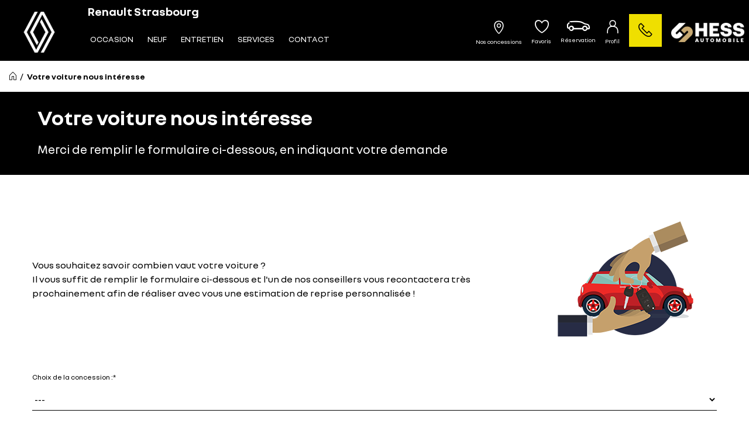

--- FILE ---
content_type: text/html; charset=utf-8
request_url: https://www.renault-strasbourg.fr/contact/votre-voiture-nous-interesse-estimation
body_size: 16909
content:
<!doctype html>
<html lang="fr">

  <head>
    
      
  <meta charset="utf-8">


  <meta http-equiv="x-ua-compatible" content="ie=edge">



  <title>Estimation de reprise de votre véhicule - Renault Strasbourg</title>
  <script data-keepinline="true">
    var ajaxGetProductUrl = '//www.renault-strasbourg.fr/module/cdc_googletagmanager/async?obj=cart-action';

/* datalayer */
dataLayer = [];
dataLayer.push({"envWork":"production","language":"fr","siteType":"Dealer Site","userAuthenticated":"0","pageCategory":"contact","siteSection":"Formulaire","ecommerce":{"currencyCode":"EUR"},"userLogged":0,"userId":"guest_620949","google_tag_params":{"ecomm_pagetype":"other"}});
/* call to GTM Tag */
(function(w,d,s,l,i){w[l]=w[l]||[];w[l].push({'gtm.start':
new Date().getTime(),event:'gtm.js'});var f=d.getElementsByTagName(s)[0],
j=d.createElement(s),dl=l!='dataLayer'?'&l='+l:'';j.async=true;j.src=
'https://www.googletagmanager.com/gtm.js?id='+i+dl;f.parentNode.insertBefore(j,f);
})(window,document,'script','dataLayer','GTM-KFM6HQ9');

/* async call to avoid cache system for dynamic data */
dataLayer.push({
  'event': 'datalayer_ready'
});
</script>
  <meta name="description" content="Nous sommes à la recherche de véhicules comme le vôtre, et nous souhaitons vous proposer une offre de reprise personnalisée.">
  <meta name="keywords" content="">
        <link rel="canonical" href="https://www.renault-strasbourg.fr/contact/votre-voiture-nous-interesse-estimation">
    
                  <link rel="alternate" href="https://www.renault-strasbourg.fr/contact/votre-voiture-nous-interesse-estimation" hreflang="fr">
        
      <meta property="og:type" content="website">
    <meta property="og:url" content="https://www.renault-strasbourg.fr/contact/votre-voiture-nous-interesse-estimation">    <meta property="og:title" content="Estimation de reprise de votre véhicule - Renault Strasbourg">    <meta property="og:site_name" content="Renault Strasbourg">    <meta property="og:description" content="Nous sommes à la recherche de véhicules comme le vôtre, et nous souhaitons vous proposer une offre de reprise personnalisée.">    <meta property="og:image" content="https://www.renault-strasbourg.fr/contact/votre-voiture-nous-interesse-estimatio/img/prestashop-logo-1589993333.jpg">    <meta property="og:phone_number" content="03 88 40 82 40"/>    <meta property="og:locality" content="Strasbourg">     <meta property="og:postal-code" content="67400">    <meta property="og:country-name" content="FRANCE">
    


  <meta name="viewport" content="width=device-width, initial-scale=1, maximum-scale = 1.0, user-scalable = 0, viewport-fit=cover, shrink-to-fit=no">



  <link rel="icon" type="image/vnd.microsoft.icon" href="/img/favicon-67.ico?1743664923">
  <link rel="shortcut icon" type="image/x-icon" href="/img/favicon-67.ico?1743664923">



    <link rel="stylesheet" href="https://cdnjs.cloudflare.com/ajax/libs/font-awesome/5.9.0/css/all.min.css" type="text/css" media="all">
  <link rel="stylesheet" href="https://www.renault-strasbourg.fr/themes/renault/assets/cache/theme-5f6c5b490.css" type="text/css" media="all">




    <script type="text/javascript" src="https://www.renault-strasbourg.fr/themes/renault/assets/cache/head-356656489.js" ></script>


  <script type="text/javascript">
        var HiFaq = {"psv":1.7,"search_url":"https:\/\/www.renault-strasbourg.fr\/foire-aux-questions\/search\/","key":"8be02cfda4f6ec7f8f822051e619941b","mainUrl":"https:\/\/www.renault-strasbourg.fr\/foire-aux-questions"};
        var adtm_activeLink = {"id":"","type":""};
        var adtm_isToggleMode = false;
        var adtm_menuHamburgerSelector = "#menu-icon, .menu-icon";
        var adtm_stickyOnMobile = false;
        var agl_definitions = {"label_vn":"Neuve & 0Km","label_vo":"Occasion"};
        var agl_facets = "[{\"id\":\"tags\",\"tax\":\"_tags\",\"name\":\"Les essentiels\",\"icon\":\"\",\"order\":1,\"type\":\"conjunctive\",\"collapsed\":0,\"show_front\":1,\"hide_css_front\":0,\"css_class\":\"\"},{\"id\":\"marquename\",\"tax\":\"marque.name\",\"name\":\"Marque\",\"icon\":\"\",\"order\":2,\"type\":\"conjunctive\",\"collapsed\":0,\"show_front\":1,\"hide_css_front\":0,\"css_class\":\"\"},{\"id\":\"modelename\",\"tax\":\"modele.name\",\"name\":\"Mod\\u00e8le\",\"icon\":\"\",\"order\":3,\"type\":\"conjunctive\",\"collapsed\":1,\"show_front\":1,\"hide_css_front\":0,\"css_class\":\"\"},{\"id\":\"energie\",\"tax\":\"energie\",\"name\":\"\\u00c9nergie\",\"icon\":\"\",\"order\":4,\"type\":\"conjunctive\",\"collapsed\":0,\"show_front\":1,\"hide_css_front\":0,\"css_class\":\"\"},{\"id\":\"pricetaxincl\",\"tax\":\"price_tax_incl\",\"name\":\"Budget\",\"icon\":\"\",\"order\":5,\"type\":\"slider\",\"collapsed\":0,\"show_front\":1,\"hide_css_front\":0,\"css_class\":\"\"},{\"id\":\"monthlyfunding\",\"tax\":\"monthly_funding\",\"name\":\"Mensualit\\u00e9\",\"icon\":\"\",\"order\":6,\"type\":\"slider\",\"collapsed\":0,\"show_front\":1,\"hide_css_front\":0,\"css_class\":\"\"},{\"id\":\"annee\",\"tax\":\"annee\",\"name\":\"Ann\\u00e9e\",\"icon\":\"\",\"order\":7,\"type\":\"slider\",\"collapsed\":0,\"show_front\":1,\"hide_css_front\":0,\"css_class\":\"\"},{\"id\":\"kilometrage\",\"tax\":\"kilometrage\",\"name\":\"Kilom\\u00e8trage\",\"icon\":\"\",\"order\":8,\"type\":\"slider\",\"collapsed\":0,\"show_front\":1,\"hide_css_front\":0,\"css_class\":\"\"},{\"id\":\"boitedevitesse\",\"tax\":\"boite_de_vitesse\",\"name\":\"Bo\\u00eete de vitesse\",\"icon\":\"\",\"order\":9,\"type\":\"conjunctive\",\"collapsed\":0,\"show_front\":1,\"hide_css_front\":0,\"css_class\":\"\"},{\"id\":\"version\",\"tax\":\"version\",\"name\":\"Version\",\"icon\":\"\",\"order\":10,\"type\":\"conjunctive\",\"collapsed\":1,\"show_front\":1,\"hide_css_front\":0,\"css_class\":\"\"},{\"id\":\"typedevehiculename\",\"tax\":\"type_de_vehicule.name\",\"name\":\"Type de v\\u00e9hicule\",\"icon\":\"\",\"order\":11,\"type\":\"conjunctive\",\"collapsed\":1,\"show_front\":1,\"hide_css_front\":0,\"css_class\":\"\"},{\"id\":\"category\",\"tax\":\"category\",\"name\":\"Cat\\u00e9gorie\",\"icon\":\"\",\"order\":12,\"type\":\"conjunctive\",\"collapsed\":1,\"show_front\":1,\"hide_css_front\":1,\"css_class\":\"\"},{\"id\":\"suppliername\",\"tax\":\"supplier.name\",\"name\":\"Point de vente\",\"icon\":\"\",\"order\":13,\"type\":\"conjunctive\",\"collapsed\":1,\"show_front\":1,\"hide_css_front\":1,\"css_class\":\"\"},{\"id\":\"suppliercity\",\"tax\":\"supplier.city\",\"name\":\"Localisation\",\"icon\":\"\",\"order\":14,\"type\":\"conjunctive\",\"collapsed\":1,\"show_front\":1,\"hide_css_front\":1,\"css_class\":\"\"},{\"id\":\"isvd\",\"tax\":\"is_vd\",\"name\":\"V\\u00e9hicules de d\\u00e9monstration\",\"icon\":\"\",\"order\":15,\"type\":\"conjunctive\",\"collapsed\":1,\"show_front\":1,\"hide_css_front\":1,\"css_class\":\"\"},{\"id\":\"isvu\",\"tax\":\"is_vu\",\"name\":\"V\\u00e9hicules utilitaire\",\"icon\":\"\",\"order\":16,\"type\":\"conjunctive\",\"collapsed\":1,\"show_front\":1,\"hide_css_front\":1,\"css_class\":\"\"},{\"id\":\"energyclass\",\"tax\":\"energy_class\",\"name\":\"Crit'Air\",\"icon\":\"\",\"order\":17,\"type\":\"conjunctive\",\"collapsed\":1,\"show_front\":1,\"hide_css_front\":1,\"css_class\":\"\"},{\"id\":\"nombredeplaces\",\"tax\":\"nombre_de_places\",\"name\":\"Nombre de places\",\"icon\":\"\",\"order\":18,\"type\":\"conjunctive\",\"collapsed\":1,\"show_front\":1,\"hide_css_front\":0,\"css_class\":\"\"},{\"id\":\"niveaudemissionco2\",\"tax\":\"niveau_d_emission_co2\",\"name\":\"Emission CO2\",\"icon\":\"\",\"order\":19,\"type\":\"slider\",\"collapsed\":1,\"show_front\":1,\"hide_css_front\":1,\"css_class\":\"\"},{\"id\":\"isnotvd\",\"tax\":\"is_not_vd\",\"name\":\"Non v\\u00e9hicules de d\\u00e9monstration\",\"icon\":\"\",\"order\":20,\"type\":\"conjunctive\",\"collapsed\":0,\"show_front\":1,\"hide_css_front\":1,\"css_class\":\"\"},{\"id\":\"reference\",\"tax\":\"reference\",\"name\":\"R\\u00e9f. Stock\",\"icon\":\"\",\"order\":21,\"type\":\"conjunctive\",\"collapsed\":1,\"show_front\":1,\"hide_css_front\":1,\"css_class\":\"\"},{\"id\":\"couleurexterieure\",\"tax\":\"couleur_exterieure\",\"name\":\"Couleur ext\\u00e9rieure\",\"icon\":\"\",\"order\":22,\"type\":\"conjunctive\",\"collapsed\":1,\"show_front\":1,\"hide_css_front\":1,\"css_class\":\"\"},{\"id\":\"fundingtypefinancement\",\"tax\":\"funding.type_financement\",\"name\":\"Type de financement\",\"icon\":\"\",\"order\":23,\"type\":\"conjunctive\",\"collapsed\":1,\"show_front\":1,\"hide_css_front\":1,\"css_class\":\"\"},{\"id\":\"dateentreestock\",\"tax\":\"date_entree_stock\",\"name\":\"Date Entr\\u00e9e Stock\",\"icon\":\"\",\"order\":58,\"type\":\"slider\",\"collapsed\":1,\"show_front\":1,\"hide_css_front\":1,\"css_class\":\"\"}]";
        var algoliaSettings = {"app_id":"CZPX8080CL","search_key":"fdcce4b06cd7888a455c4b5db0957a57","indices":[{"index_name":"hess_prod_all_fr","name":"products","order1":1,"order2":0,"nbHits":"3"},{"index_name":"hess_prod_categories_fr","name":"categories","order1":0,"order2":0,"nbHits":"5"}],"sorting_indices":[{"index_name":"hess_prod_all_fr_monthly_funding_desc","label":"monthly_funding_desc"},{"index_name":"hess_prod_all_fr_monthly_funding_asc","label":"monthly_funding_asc"},{"index_name":"hess_prod_all_fr_price_tax_incl_desc","label":"price_tax_incl_desc"},{"index_name":"hess_prod_all_fr_price_tax_incl_asc","label":"price_tax_incl_asc"},{"index_name":"hess_prod_all_fr_kilometrage_desc","label":"kilometrage_desc"},{"index_name":"hess_prod_all_fr_kilometrage_asc","label":"kilometrage_asc"}],"index_name":"hess_prod_","type_of_search":["autocomplete","instant"],"instant_jquery_selector":"#columns","facets":[{"tax":"reference","name":"reference","order":"21","order2":0,"type":"conjunctive"},{"tax":"category","name":"category","order":"12","order2":0,"type":"conjunctive"},{"tax":"price_tax_incl","name":"price_tax_incl","order":"5","order2":0,"type":"slider"},{"tax":"funding.type_financement","name":"funding.type_financement","order":"23","order2":0,"type":"conjunctive"},{"tax":"monthly_funding","name":"monthly_funding","order":"6","order2":0,"type":"slider"},{"tax":"supplier","name":"supplier","order":"24","order2":0,"type":"conjunctive"},{"tax":"supplier.name","name":"supplier.name","order":"13","order2":0,"type":"conjunctive"},{"tax":"supplier.city","name":"supplier.city","order":"14","order2":0,"type":"conjunctive"},{"tax":"is_vu","name":"is_vu","order":"16","order2":0,"type":"conjunctive"},{"tax":"is_vd","name":"is_vd","order":"15","order2":0,"type":"conjunctive"},{"tax":"is_not_vd","name":"is_not_vd","order":"20","order2":0,"type":"conjunctive"},{"tax":"energy_class","name":"energy_class","order":"17","order2":0,"type":"conjunctive"},{"tax":"_tags","name":"_tags","order":"1","order2":0,"type":"conjunctive"},{"tax":"date_entree_stock","name":"date_entree_stock","order":"58","order2":0,"type":"slider"},{"tax":"available","name":"available","order":"60","order2":0,"type":"conjunctive"},{"tax":"annee","name":"annee","order":"7","order2":0,"type":"slider"},{"tax":"marque.name","name":"marque.name","order":"2","order2":0,"type":"conjunctive"},{"tax":"modele.name","name":"modele.name","order":"3","order2":0,"type":"conjunctive"},{"tax":"version","name":"version","order":"10","order2":0,"type":"conjunctive"},{"tax":"energie","name":"energie","order":"4","order2":0,"type":"conjunctive"},{"tax":"boite_de_vitesse","name":"boite_de_vitesse","order":"9","order2":0,"type":"conjunctive"},{"tax":"kilometrage","name":"kilometrage","order":"8","order2":0,"type":"slider"},{"tax":"nombre_de_places","name":"nombre_de_places","order":"18","order2":0,"type":"conjunctive"},{"tax":"type_de_vehicule.name","name":"type_de_vehicule.name","order":"11","order2":0,"type":"conjunctive"},{"tax":"couleur_exterieure","name":"couleur_exterieure","order":"22","order2":0,"type":"conjunctive"},{"tax":"niveau_d_emission_co2","name":"niveau_d_emission_co2","order":"19","order2":0,"type":"slider"},{"tax":"marque.slug","name":"marque.slug","order":"36","order2":0,"type":"conjunctive"},{"tax":"modele.slug","name":"modele.slug","order":"39","order2":0,"type":"conjunctive"}],"number_by_page":"10","search_input_selector":"[name='search_query']","plugin_url":"\/modules\/algolia\/","language":"fr","theme":{"dir":"default","name":"PS-1.6 Default","screenshot":"\/modules\/algolia\/\/themes\/default\/screenshot.png","screenshot_autocomplete":"\/modules\/algolia\/\/themes\/default\/screenshot-autocomplete.png","description":"","facet_types":{"slider":"Slider","menu":"Menu"}},"currency":"\u20ac","facets_order_type":"name_asc","use_left_column":true};
        var algolia_prefiltered = "shops_association.shop_67 = 1";
        var cart_url = "\/\/www.renault-strasbourg.fr\/panier?action=show";
        var cdpcpAjaxErrorMsg = "Il y avait un probl\u00e8me lors de la mise \u00e0 jour de votre v\u00e9hicule la liste de comparaison. S'il vous pla\u00eet essayer de nouveau dans un moment ou essayez de rafra\u00eechir la page.";
        var cdpcpButton = "\n\n<button\n\ttype=\"button\"\n\tclass=\"cdpcp-compare-btn cdpcp-compare-btn--no-js d-flex flex-column align-items-center justify-content-center\"\n>\n\t<i class=\"icon-hess-heart cdpcp-icon-add cdpcp-compare-btn__icon cdpcp-compare-btn__icon--add\"><\/i>\n\n\t<i class=\"icon-hess-heart-full cdpcp-icon-remove cdpcp-compare-btn__icon cdpcp-compare-btn__icon--remove\"><\/i>\n\n\t<svg class=\"cdpcp-icon-loading cdpcp-compare-btn__icon cdpcp-compare-btn__icon--loading\">\n\t\t<use xlink:href=\"#cdpcp-icon-loading\"><\/use>\n\t<\/svg>\n\n\t<span class=\"cdpcp-compare-btn__text cdpcp-compare-btn__text--add colored-tertiary\">\n\t\tAjouter aux favoris\n\t<\/span>\n\n\t<span class=\"cdpcp-compare-btn__text cdpcp-compare-btn__text--remove colored-tertiary\">\n\t\tSupprimer des favoris\n\t<\/span>\n<\/button>\n";
        var cdpcpConfig = {"highlightBkg":"rgb(255, 196, 0)","highlightText":"rgb(33, 33, 33)","highlightType":"2","hoverOutlineColor":"rgb(33, 33, 33)","hoverOutlineEnabled":true,"listsButtonPosition":"above","listsButtonSelector":".product-description","popupCompareEnabled":false,"preDefinedStyle":"custom","showAddToCartButton":"0","showAvailability":true,"showColorSwatches":true,"showCondition":true,"showDescription":true,"showManufacturer":false,"showPrice":true,"showProductPageButton":true,"showQuickView":false,"showStickyFooterQuickView":false,"showReviews":true,"showSupplier":false,"slideOutBkgColor":"rgb(255, 255, 255)","slideOutButtonBkgColor":"rgb(255, 255, 255)","slideOutButtonBorderColor":"rgb(221, 221, 221)","slideOutButtonTextColor":"rgb(33, 33, 33)","slideOutTextColor":"rgb(33, 33, 33)","stickyBkgColor":"rgb(255, 255, 255)","stickyBorderColor":"rgb(221, 221, 221)","stickyDotColor":"rgb(33, 33, 33)","stickyFooterEnabled":true};
        var cdpcpNumCompareProducts = 0;
        var cdpcpProductIds = [];
        var cdpcpToken = null;
        var hess_gs_path = "https:\/\/www.renault-strasbourg.fr\/module\/hess_settings\/globalsettings";
        var home_search_subtitle = "";
        var hs_sp_activation = false;
        var hs_sp_capital = true;
        var hs_sp_character = "12";
        var hs_sp_letter = true;
        var hs_sp_numeric = true;
        var hs_sp_sign = true;
        var is_employee = false;
        var is_moto_website = false;
        var iso_code = "fr";
        var prestashop = {"cart":{"products":[],"totals":{"total":{"type":"total","label":"Total \u00e0 r\u00e9gler en concession","amount":49,"value":"-49\u00a0\u20ac"},"total_including_tax":{"type":"total","label":"Total TTC","amount":49,"value":"49\u00a0\u20ac"},"total_excluding_tax":{"type":"total","label":"Total HT :","amount":49,"value":"49\u00a0\u20ac"},"installment":{"label":"Acompte r\u00e9gl\u00e9 en ligne","value":"49\u00a0\u20ac"}},"subtotals":{"discounts":null,"shipping":{"type":"shipping","label":"Livraison","amount":0,"value":"gratuit"},"tax":null,"products":{"type":"products","label":"Prix du v\u00e9hicule TTC","amount":0,"value":"0\u00a0\u20ac"}},"products_count":0,"summary_string":"0 v\u00e9hicules","vouchers":{"allowed":0,"added":[]},"discounts":[],"minimalPurchase":0,"minimalPurchaseRequired":""},"currency":{"name":"Euro","iso_code":"EUR","iso_code_num":"978","sign":"\u20ac"},"customer":{"lastname":null,"firstname":null,"email":null,"birthday":null,"newsletter":null,"newsletter_date_add":null,"optin":null,"website":null,"company":null,"siret":null,"ape":null,"is_logged":false,"gender":{"type":null,"name":null},"addresses":[]},"language":{"name":"Fran\u00e7ais (French)","iso_code":"fr","locale":"fr-FR","language_code":"fr","is_rtl":"0","date_format_lite":"d\/m\/Y","date_format_full":"d\/m\/Y H:i:s","id":2},"page":{"title":"","canonical":null,"meta":{"title":"Renault Strasbourg","description":"","keywords":"","robots":"index"},"page_name":"module-ets_cfultimate-contact","body_classes":{"lang-fr":true,"lang-rtl":false,"country-FR":true,"currency-EUR":true,"layout-full-width":true,"page-":true,"tax-display-enabled":true},"admin_notifications":[]},"shop":{"name":"Renault Strasbourg","logo":"\/img\/prestashop-logo-1589993333.jpg","stores_icon":"\/img\/logo_stores.png","favicon":"\/img\/favicon-67.ico"},"urls":{"base_url":"https:\/\/www.renault-strasbourg.fr\/","current_url":"https:\/\/www.renault-strasbourg.fr\/contact\/votre-voiture-nous-interesse-estimation","shop_domain_url":"https:\/\/www.renault-strasbourg.fr","img_ps_url":"https:\/\/www.renault-strasbourg.fr\/img\/","img_cat_url":"https:\/\/www.renault-strasbourg.fr\/img\/c\/","img_lang_url":"https:\/\/www.renault-strasbourg.fr\/img\/l\/","img_prod_url":"https:\/\/www.renault-strasbourg.fr\/img\/p\/","img_manu_url":"https:\/\/www.renault-strasbourg.fr\/img\/m\/","img_sup_url":"https:\/\/www.renault-strasbourg.fr\/img\/su\/","img_ship_url":"https:\/\/www.renault-strasbourg.fr\/img\/s\/","img_store_url":"https:\/\/www.renault-strasbourg.fr\/img\/st\/","img_col_url":"https:\/\/www.renault-strasbourg.fr\/img\/co\/","img_url":"https:\/\/www.renault-strasbourg.fr\/themes\/renault\/assets\/img\/","css_url":"https:\/\/www.renault-strasbourg.fr\/themes\/renault\/assets\/css\/","js_url":"https:\/\/www.renault-strasbourg.fr\/themes\/renault\/assets\/js\/","pic_url":"https:\/\/www.renault-strasbourg.fr\/upload\/","pages":{"address":"https:\/\/www.renault-strasbourg.fr\/adresse","addresses":"https:\/\/www.renault-strasbourg.fr\/adresses","authentication":"https:\/\/www.renault-strasbourg.fr\/connexion","cart":"https:\/\/www.renault-strasbourg.fr\/panier","category":"https:\/\/www.renault-strasbourg.fr\/index.php?controller=category","cms":"https:\/\/www.renault-strasbourg.fr\/index.php?controller=cms","contact":"https:\/\/www.renault-strasbourg.fr\/nous-contacter","discount":"https:\/\/www.renault-strasbourg.fr\/reduction","guest_tracking":"https:\/\/www.renault-strasbourg.fr\/suivi-commande-invite","history":"https:\/\/www.renault-strasbourg.fr\/historique-commandes","identity":"https:\/\/www.renault-strasbourg.fr\/identite","index":"https:\/\/www.renault-strasbourg.fr\/","my_account":"https:\/\/www.renault-strasbourg.fr\/mon-compte","order_confirmation":"https:\/\/www.renault-strasbourg.fr\/confirmation-commande","order_detail":"https:\/\/www.renault-strasbourg.fr\/index.php?controller=order-detail","order_follow":"https:\/\/www.renault-strasbourg.fr\/suivi-commande","order":"https:\/\/www.renault-strasbourg.fr\/commande","order_return":"https:\/\/www.renault-strasbourg.fr\/index.php?controller=order-return","order_slip":"https:\/\/www.renault-strasbourg.fr\/avoirs","pagenotfound":"https:\/\/www.renault-strasbourg.fr\/page-introuvable","password":"https:\/\/www.renault-strasbourg.fr\/recuperation-mot-de-passe","pdf_invoice":"https:\/\/www.renault-strasbourg.fr\/index.php?controller=pdf-invoice","pdf_order_return":"https:\/\/www.renault-strasbourg.fr\/index.php?controller=pdf-order-return","pdf_order_slip":"https:\/\/www.renault-strasbourg.fr\/index.php?controller=pdf-order-slip","prices_drop":"https:\/\/www.renault-strasbourg.fr\/index.php?controller=prices-drop","product":"https:\/\/www.renault-strasbourg.fr\/index.php?controller=product","search":"https:\/\/www.renault-strasbourg.fr\/index.php?controller=search","sitemap":"https:\/\/www.renault-strasbourg.fr\/plan du site","stores":"https:\/\/www.renault-strasbourg.fr\/magasins","supplier":"https:\/\/www.renault-strasbourg.fr\/fournisseur","register":"https:\/\/www.renault-strasbourg.fr\/connexion?create_account=1","order_login":"https:\/\/www.renault-strasbourg.fr\/commande?login=1"},"alternative_langs":{"fr":"https:\/\/www.renault-strasbourg.fr\/contact\/votre-voiture-nous-interesse-estimation"},"theme_assets":"\/themes\/renault\/assets\/","actions":{"logout":"https:\/\/www.renault-strasbourg.fr\/?mylogout="},"no_picture_image":{"bySize":{"small_default":{"url":"https:\/\/advscklxuo.cloudimg.io\/v7\/https:\/\/hess-webstore.s3.eu-west-3.amazonaws.com\/img\/p\/fr-default-small_default.jpg?width=98&height=98&func=bound","width":98,"height":98},"cdpcp_footer":{"url":"https:\/\/advscklxuo.cloudimg.io\/v7\/https:\/\/hess-webstore.s3.eu-west-3.amazonaws.com\/img\/p\/fr-default-cdpcp_footer.jpg?width=120&height=120&func=bound","width":120,"height":120},"cart_default":{"url":"https:\/\/advscklxuo.cloudimg.io\/v7\/https:\/\/hess-webstore.s3.eu-west-3.amazonaws.com\/img\/p\/fr-default-cart_default.jpg?width=125&height=125&func=bound","width":125,"height":125},"cdpcp_slideout":{"url":"https:\/\/advscklxuo.cloudimg.io\/v7\/https:\/\/hess-webstore.s3.eu-west-3.amazonaws.com\/img\/p\/fr-default-cdpcp_slideout.jpg?width=125&height=125&func=bound","width":125,"height":125},"home_default":{"url":"https:\/\/advscklxuo.cloudimg.io\/v7\/https:\/\/hess-webstore.s3.eu-west-3.amazonaws.com\/img\/p\/fr-default-home_default.jpg?width=250&height=250&func=bound","width":250,"height":250},"medium_default":{"url":"https:\/\/advscklxuo.cloudimg.io\/v7\/https:\/\/hess-webstore.s3.eu-west-3.amazonaws.com\/img\/p\/fr-default-medium_default.jpg?width=452&height=452&func=bound","width":452,"height":452},"large_default":{"url":"https:\/\/advscklxuo.cloudimg.io\/v7\/https:\/\/hess-webstore.s3.eu-west-3.amazonaws.com\/img\/p\/fr-default-large_default.jpg?width=1280&height=960&func=bound","width":1280,"height":960}},"small":{"url":"https:\/\/advscklxuo.cloudimg.io\/v7\/https:\/\/hess-webstore.s3.eu-west-3.amazonaws.com\/img\/p\/fr-default-small_default.jpg?width=98&height=98&func=bound","width":98,"height":98},"medium":{"url":"https:\/\/advscklxuo.cloudimg.io\/v7\/https:\/\/hess-webstore.s3.eu-west-3.amazonaws.com\/img\/p\/fr-default-cdpcp_slideout.jpg?width=125&height=125&func=bound","width":125,"height":125},"large":{"url":"https:\/\/advscklxuo.cloudimg.io\/v7\/https:\/\/hess-webstore.s3.eu-west-3.amazonaws.com\/img\/p\/fr-default-large_default.jpg?width=1280&height=960&func=bound","width":1280,"height":960},"legend":""}},"configuration":{"display_taxes_label":true,"display_prices_tax_incl":true,"is_catalog":false,"show_prices":true,"opt_in":{"partner":true},"quantity_discount":{"type":"discount","label":"Remise"},"voucher_enabled":0,"return_enabled":0},"field_required":[],"breadcrumb":{"links":[{"title":"Accueil","url":"https:\/\/www.renault-strasbourg.fr\/"},{"title":"Votre voiture nous int\u00e9resse","url":"https:\/\/www.renault-strasbourg.fr\/contact\/votre-voiture-nous-interesse-estimation"}],"count":2},"link":{"base_url_enable":true,"protocol_link":"https:\/\/","protocol_content":"https:\/\/"},"time":1768926225,"static_token":"c70dbd0c86f11c1d52e83f1f1e65f27e","token":"da49b9b93b529e41de3c5dff02b70adb"};
        var pwfavorites = {"move_button":false,"product_miniature_selector":"article.product-miniature.js-product-miniature","product_thumbnail_selector":".product-thumbnail","show_confirmation":true,"slider":{"infinite_loop":false,"max_slides_xs":2,"max_slides_sm":2,"max_slides_md":2,"max_slides_lg":2,"width_sm":767,"width_md":991,"width_lg":1199},"translations":{"favorite_added":"Le v\u00e9hicule &quot;%1$s&quot; a \u00e9t\u00e9 ajout\u00e9 \u00e0 vos favoris. %2$sVoir mes favoris%3$s","favorite_removed":"Le v\u00e9hicule &quot;%1$s&quot; a \u00e9t\u00e9 retir\u00e9 de vos favoris. %2$sVoir mes favoris%3$s"},"urls":{"ajax":"https:\/\/www.renault-strasbourg.fr\/module\/pwfavorites\/ajax?fav=1","favorites":"https:\/\/www.renault-strasbourg.fr\/module\/pwfavorites\/favorites"}};
        var refresh_url = "\/\/www.renault-strasbourg.fr\/module\/ps_shoppingcart\/ajax";
        var stripe_message = {"processing":"Paiement en cours...","accept_cgv":"Merci d'accepter les conditions g\u00e9n\u00e9rales de vente","redirecting":"Redirection en cours..."};
        var version_photo_vn = "&v=11";
        var watermark_config = "&wat=1&wat_url=https:\/\/hess-webstore.s3.eu-west-3.amazonaws.com\/img\/MASK-HA-SC.png&wat_scale=100p&wat_gravity=northwest&wat_pad=0";
      </script>



  <script type="text/javascript">
    var url_basic_ets = 'https://www.renault-strasbourg.fr/';
    var link_contact_ets = 'https://www.renault-strasbourg.fr/module/ets_cfultimate/contact';
    var ets_cfu_recaptcha_enabled = 1;
            var ets_cfu_recaptcha_v3 = 0;
        var ets_cfu_recaptcha_key = "6Lf0B-EZAAAAACJ-bOlGeM0LxhUcvvert6Pq4Mg0";
                var hidden_referrence = 1;
    </script>
    <script src="https://www.google.com/recaptcha/api.js?hl=fr"></script>

<style type="text/css">

</style><style>
			.cdpcp__items-wrapper {
			background-color: rgb(255, 255, 255) !important;
			border-color: rgb(221, 221, 221) !important;
		}

		/*
		.cdpcp-menu__button {
			color: rgb(33, 33, 33) !important;
		}
		*/

		.cdpcp__slideout {
			background-color: rgb(255, 255, 255) !important;
			color: rgb(33, 33, 33) !important;
		}
		/*
		.cdpcp-slideout__button {
			background-color: rgb(255, 255, 255) !important;
			border-color: rgb(221, 221, 221) !important;
			color: rgb(33, 33, 33) !important;
		}
		*/
	
	
				@media only screen {
			.cdpcp-highlight,
			.cdpcp-highlight > * {
				background-color: rgb(255, 196, 0) !important;
				color: rgb(33, 33, 33) !important;
			}
		}
	
			@media (min-width: 768px) {
			.cdpcp-table__feature-row:hover {
				outline: 1px solid rgb(33, 33, 33) !important;
			}
		}
	</style>
<script type="text/javascript">var SdsJsOnLoadActions = [];window.onload=function(){ $.each(SdsJsOnLoadActions, function(k, func){ func.call(); }); };</script><style type="text/css">
    
</style>

<?php
/**
 * NOTICE OF LICENSE
 *
 * Smartsupp live chat - official plugin. Smartsupp is free live chat with visitor recording. 
 * The plugin enables you to create a free account or sign in with existing one. Pre-integrated 
 * customer info with WooCommerce (you will see names and emails of signed in webshop visitors).
 * Optional API for advanced chat box modifications.
 *
 * You must not modify, adapt or create derivative works of this source code
 *
 *  @author    Smartsupp
 *  @copyright 2021 Smartsupp.com
 *  @license   GPL-2.0+
**/ 
?>




  <link href="/themes/classic/assets/css/lib/hess-icons/css/ICON-HESS-V3.css" rel="stylesheet" type="text/css">
  <link href="/themes/renault/assets/css/font/fonts-picto-renault.css" rel="stylesheet" type="text/css">

    
  </head>

  <body id="ets_cft_page" class="lang-fr country-fr">

    
      <!-- Google Tag Manager (noscript) -->
<noscript><iframe src="https://www.googletagmanager.com/ns.html?id=GTM-KFM6HQ9"
height="0" width="0" style="display:none;visibility:hidden"></iframe></noscript>
<!-- End Google Tag Manager (noscript) -->

    

    <main>
      
              

      <header id="header">
        
                      
  <div class="header-banner">
    
  </div>



	<nav role="navigation" class="header-nav">
    
    <div class="d-flex flex-row align-items-center header-desktop pl-2 px-lg-2">
      <div id="_desktop_logo" class="text-left px-4 mx-0">
        <div id="dealership-link" class="d-flex flex-row align-items-center justify-content-between">
            <div class="logo-marque-containe">
                                                <a class="d-inline-block mr-3 logo-marque-first" href="https://www.renault-strasbourg.fr/">
                        <img class="logo-marque lozad" src="/img/blank.gif" data-src="/img/cms/logo/Logo-Renault-Blanc.png" alt="Concessionnaire Renault" loading="lazy" width="auto" height="70px" />
                    </a>
                                    </div>
                <div id="dealership-link" class="d-xl-none">
            <h1 class="name_concession pl-2 mb-0">
                                    <strong>Renault Strasbourg</strong>
                            </h1>
        </div>
    </div>
      </div>
      <div class="left-nav p-0">
					    <div id="dealership-link">
        <h1 class="name_concession pt-2 pl-2 mb-0">
                            <strong>Renault Strasbourg</strong>
                    </h1>
    </div>

											<div class="menu_container">
							<!-- MODULE PM_AdvancedTopMenu || Presta-Module.com -->
<div id="_desktop_top_menu" class="adtm_menu_container ">
	<div id="adtm_menu" data-open-method="1" class="" data-active-id="" data-active-type="">
		<div id="adtm_menu_inner" class="clearfix advtm_open_on_hover">
			<ul id="menu">
				<li class="li-niveau1 header-menu-mobile d-xl-none px-3 py-4 bgcolored">
					<strong class="d-inline-block colored-tertiary text-uppercase">Menu</strong>
				</li>
														
																																																								<li class="li-niveau1 advtm_menu_29 sub">
													<a href="/voiture/occasion" title="Occasion"  class=" a-niveau1" ><span class="advtm_menu_span advtm_menu_span_29">Occasion</span></a>																	<div class="adtm_sub">
													<table class="columnWrapTable">
							<tr>
																							
																<td class="adtm_column_wrap_td advtm_column_wrap_td_18">
									<div class="adtm_column_wrap advtm_column_wrap_18">
																			<div class="adtm_column_wrap_sizer">&nbsp;</div>
																																																												<div class="adtm_column adtm_column_25">
																																				<span class="column_wrap_title">
																													<span data-href="#" title="Notre stock"  class="adtm_unclickable" >Notre stock</span>																											</span>
																																															<ul class="adtm_elements adtm_elements_25">
																																																																			<li class="">
																															<span data-href="L3ZvaXR1cmUvb2NjYXNpb24=" title="Tous nos v&eacute;hicules d'occasion"  class="" >Tous nos v&eacute;hicules d'occasion</span>																											</li>
																																																																																	<li class="">
																															<span data-href="L3ZvaXR1cmUvb2NjYXNpb24vcmVuYXVsdA==" title="Nos occasions Renault"  class="" >Nos occasions Renault</span>																											</li>
																																						</ul>
																																	</div>
																																																</div>
								</td>
																						</tr>
						</table>
												</div>
										</li>
																			
																																																								<li class="li-niveau1 advtm_menu_168 sub">
													<a href="/voiture/neuf" title="Neuf"  class=" a-niveau1" ><span class="advtm_menu_span advtm_menu_span_168">Neuf</span></a>																	<div class="adtm_sub">
													<table class="columnWrapTable">
							<tr>
																							
																<td class="adtm_column_wrap_td advtm_column_wrap_td_140">
									<div class="adtm_column_wrap advtm_column_wrap_140">
																			<div class="adtm_column_wrap_sizer">&nbsp;</div>
																																																												<div class="adtm_column adtm_column_235">
																																				<span class="column_wrap_title">
																													<span data-href="#" title="Notre gamme"  class="adtm_unclickable" >Notre gamme</span>																											</span>
																																															<ul class="adtm_elements adtm_elements_235">
																																																																			<li class="">
																															<span data-href="L21hcnF1ZXMvcmVuYXVsdA==" title="Renault"  class="" >Renault</span>																											</li>
																																						</ul>
																																	</div>
																																																																																	<div class="adtm_column adtm_column_234">
																																				<span class="column_wrap_title">
																													<span data-href="#" title="Notre stock"  class="adtm_unclickable" >Notre stock</span>																											</span>
																																															<ul class="adtm_elements adtm_elements_234">
																																																																			<li class="">
																															<span data-href="L3ZvaXR1cmUvbmV1Zg==" title="V&eacute;hicules neuf"  class="" >V&eacute;hicules neuf</span>																											</li>
																																						</ul>
																																	</div>
																																																</div>
								</td>
																						</tr>
						</table>
												</div>
										</li>
																			
																																	<li class="li-niveau1 advtm_menu_28 menuHaveNoMobileSubMenu">
													<a href="https://www.renault-strasbourg.fr/page/services/entretien" title="Entretien"  class=" a-niveau1"  data-type="cms" data-id="362"><span class="advtm_menu_span advtm_menu_span_28">Entretien</span></a>																</li>
																			
																																																								<li class="li-niveau1 advtm_menu_104 sub">
													<a href="#" title="Services"  class="adtm_unclickable a-niveau1" ><span class="advtm_menu_span advtm_menu_span_104">Services</span></a>																	<div class="adtm_sub">
													<table class="columnWrapTable">
							<tr>
																							
																<td class="adtm_column_wrap_td advtm_column_wrap_td_78">
									<div class="adtm_column_wrap advtm_column_wrap_78">
																			<div class="adtm_column_wrap_sizer">&nbsp;</div>
																																																												<div class="adtm_column adtm_column_119">
																																																										<ul class="adtm_elements adtm_elements_119">
																																																																			<li class="">
																															<span data-href="L2NvbnRhY3QvZGVtYW5kZS1kZS1maW5hbmNlbWVudA==" title="Financement"  class="" >Financement</span>																											</li>
																																																																																	<li class="">
																															<span data-href="aHR0cHM6Ly93d3cucmVuYXVsdC1zdHJhc2JvdXJnLmZyL3BhZ2Uvc2VydmljZXMvbm9zLXNlcnZpY2Vz" title="Services"  class=""  data-type="cms" data-id="361">Services</span>																											</li>
																																																																																	<li class="">
																															<span data-href="L2NvbnRhY3QvcmVuZGV6LXZvdXMtcmVwcmlzZQ==" title="Reprise"  class="" >Reprise</span>																											</li>
																																																																																	<li class="">
																															<span data-href="aHR0cHM6Ly93d3cucmVuYXVsdC1zdHJhc2JvdXJnLmZyL3BhZ2Uvc2VydmljZXMvc29sdXRpb25zLWVudHJlcHJpc2Vz" title="Solutions Entreprises"  class=""  data-type="cms" data-id="363">Solutions Entreprises</span>																											</li>
																																																																																	<li class="">
																															<span data-href="aHR0cHM6Ly93d3cucmVuYXVsdC1zdHJhc2JvdXJnLmZyL3BhZ2Uvc2VydmljZXMvc2VydmljZS1sb2NhdGlvbi1vZmZyZXMtbW9iaWxpemU=" title="Location Mobilize"  class=""  data-type="cms" data-id="444">Location Mobilize</span>																											</li>
																																						</ul>
																																	</div>
																																																</div>
								</td>
																						</tr>
						</table>
												</div>
										</li>
																			
																																	<li class="li-niveau1 advtm_menu_21 menuHaveNoMobileSubMenu">
													<a href="/contact/contactez-nous" title="Contact"  class=" a-niveau1" ><span class="advtm_menu_span advtm_menu_span_21">Contact</span></a>																</li>
												</ul>
		</div>
	</div>
</div>
<!-- /MODULE PM_AdvancedTopMenu || Presta-Module.com -->

						</div>
				      </div>
      <div class="right-nav ml-auto d-xl-flex flex-row align-items-center justify-content-end">
          <div id="dealership-link">
    <a href="https://www.renault-strasbourg.fr/nos-concessions" class="dealership-link-btn pl-xl-3 pr-0 btn btn-icone p-0">
        <i class="icon-hess-pin"></i>
                                    <p class="mb-0 mt-2 d-none d-xl-block">Nos concessions</p>
                <p class="mb-0 mt-2 d-block d-xl-none">Concessions</p>
                        </a>
</div><div class="compare-link links_icon ml-xl-3">
  <a href="https://www.renault-strasbourg.fr/compare" class="btn btn-icone p-0 br-50 align-icon-header">
    <i class="icon-hess-heart"></i>
    <span class="compare-link-number d-none">
          </span>
    <p class="mb-0 mt-2">Favoris</p>
  </a>
</div>
<div id="blockcart-wrapper" class="ml-xl-3">
  <div class="blockcart cart-preview" data-refresh-url="//www.renault-strasbourg.fr/module/ps_shoppingcart/ajax">
    <div class="header">
      <a class="btn btn-icone position-relative p-0 align-icon-header" rel="nofollow" href="//www.renault-strasbourg.fr/panier?action=show">
        <i class="icon-hess-car"></i>
                <p class="mb-0 mt-2">Réservation</p>
      </a>
    </div>
  </div>
</div><div id="block_myaccount_infos" class="links_icon dropdown ml-xl-3">
    <a id="toggle_myaccount" href="https://www.renault-strasbourg.fr/mon-compte" class="btn btn-icone p-0 br-50 align-icon-header" rel="nofollow">
        <i class="icon-hess-user"></i>
        <p class="mb-0 mt-2">Profil</p>
    </a>
    <a id="toggle_dropdown_myaccount" class="btn btn-icone dropdown-toggle p-0 no-dropdown-arrow d-none" data-toggle="dropdown" href="#" role="button" aria-haspopup="true" aria-expanded="false" rel="nofollow">
        <p class="mb-0 mt-2">Profil</p>
    </a>
    <div class="dropdown-menu dropdown-menu-right" aria-labelledby="toggle_dropdown_myaccount">
      
                  <a class="dropdown-item" href="https://www.renault-strasbourg.fr/mon-compte" title="Mon compte" rel="nofollow">
              Mon compte
            </a>
                  <a class="dropdown-item" href="https://www.renault-strasbourg.fr/identite" title="Informations personnelles" rel="nofollow">
              Informations personnelles
            </a>
                  <a class="dropdown-item" href="https://www.renault-strasbourg.fr/historique-commandes" title="Commandes" rel="nofollow">
              Commandes
            </a>
                  <a class="dropdown-item" href="https://www.renault-strasbourg.fr/avoirs" title="Avoirs" rel="nofollow">
              Avoirs
            </a>
                  <a class="dropdown-item" href="https://www.renault-strasbourg.fr/adresses" title="Adresses" rel="nofollow">
              Adresses
            </a>
                  <a class="dropdown-item" href="https://www.renault-strasbourg.fr/?mylogout=" title="Déconnexion" rel="nofollow">
              Déconnexion
            </a>
          </div>
</div>

      </div>
      <div class="header-contact ml-xl-3 text-center">
        <a href="tel:03 88 40 82 40" class="header-contact-btn btn btn-primary d-flex align-items-center justify-content-center d-block d-md-none">
          <i class="icon-hess-phone-call"></i>
        </a>
        <div class="header-contact-dropdown py-lg-2">
          <button class="header-contact-btn btn btn-primary d-flex align-items-center justify-content-center d-none d-md-block dropdown-toggle p-0"  type="button" id="dropdownMenuContact" data-toggle="dropdown" aria-haspopup="true" aria-expanded="false">
            <i class="icon-hess-phone-call icon-dropdown-close"></i>
            <i class="icon-hess-cancel icon-dropdown-open"></i>
          </button>
          <div class="dropdown-menu dropdown-menu-right p-3" aria-labelledby="dropdownMenuContact">
            <div class="d-flex flex-column align-items-center">
              <div class="d-flex justify-content-between align-items-center mb-4">
                <a href="tel:03 88 40 82 40" class="dropdown-menu-phone d-flex flex-column align-items-center mr-4"><span class="d-flex justify-content-center align-items-center"><i class="icon-hess-phone-call mr-2"></i>03 88 40 82 40</span>                  <span class="dropdown-menu-phone-subtitle">(prix d&#039;un appel local)</span>
                </a>
                <a href="/contact/contactez-nous" class="dropdown-menu-contactLink btn btn-primary d-block">
                  Envoyer un mail
                </a>
              </div>
              <div>
                <a href="https://www.renault-strasbourg.fr/nos-concessions/61-concession-renault-a-strasbourg-hautepierre" class="dropdown-menu-info-link colored-secondary">Nos horaires et infos d&#039;ouvertures</a>
              </div>
            </div>
          </div>
        </div>
      </div>
			<div class="logo-dealer pl-3 d-none d-xl-block">
				<img class="logo img-responsive" src="/img/cms/logo-hess-automobile-white.png" alt="icon hess" />
			</div>
    </div>
    <div class="d-flex flex-row justify-content-between align-items-end fixed-bottom header-mobile hidden-xl-up px-4 py-2">
        <div id="dealership-link-mobile">
    <a href="https://www.renault-strasbourg.fr/nos-concessions" class="dealership-link-btn pl-xl-3 pr-0 btn btn-icone p-0">
        <i class="icon-hess-pin"></i>
                                    <p class="mb-0 mt-2 d-none d-xl-block">Nos concessions</p>
                <p class="mb-0 mt-2 d-block d-xl-none">Concessions</p>
                        </a>
</div><div class="compare-link links_icon ml-xl-3">
  <a href="https://www.renault-strasbourg.fr/compare" class="btn btn-icone p-0 br-50 align-icon-header">
    <i class="icon-hess-heart"></i>
    <span class="compare-link-number d-none">
          </span>
    <p class="mb-0 mt-2">Favoris</p>
  </a>
</div>
<div id="blockcart-wrapper-mobile" class="ml-xl-3">
  <div class="blockcart cart-preview" data-refresh-url="//www.renault-strasbourg.fr/module/ps_shoppingcart/ajax">
    <div class="header">
      <a class="btn btn-icone position-relative p-0 align-icon-header" rel="nofollow" href="//www.renault-strasbourg.fr/panier?action=show">
        <i class="icon-hess-car"></i>
                <p class="mb-0 mt-2">Réservation</p>
      </a>
    </div>
  </div>
</div><div id="block_myaccount_infos-mobile" class="links_icon dropdown ml-xl-3">
    <a id="toggle_myaccount-mobile" href="https://www.renault-strasbourg.fr/mon-compte" class="btn btn-icone p-0 br-50 align-icon-header" rel="nofollow">
        <i class="icon-hess-user"></i>
        <p class="mb-0 mt-2">Profil</p>
    </a>
    <a id="toggle_dropdown_myaccount-mobile" class="btn btn-icone dropdown-toggle p-0 no-dropdown-arrow d-none" data-toggle="dropdown" href="#" role="button" aria-haspopup="true" aria-expanded="false" rel="nofollow">
        <p class="mb-0 mt-2">Profil</p>
    </a>
    <div class="dropdown-menu dropdown-menu-right" aria-labelledby="toggle_dropdown_myaccount">
      
                  <a class="dropdown-item" href="https://www.renault-strasbourg.fr/mon-compte" title="Mon compte" rel="nofollow">
              Mon compte
            </a>
                  <a class="dropdown-item" href="https://www.renault-strasbourg.fr/identite" title="Informations personnelles" rel="nofollow">
              Informations personnelles
            </a>
                  <a class="dropdown-item" href="https://www.renault-strasbourg.fr/historique-commandes" title="Commandes" rel="nofollow">
              Commandes
            </a>
                  <a class="dropdown-item" href="https://www.renault-strasbourg.fr/avoirs" title="Avoirs" rel="nofollow">
              Avoirs
            </a>
                  <a class="dropdown-item" href="https://www.renault-strasbourg.fr/adresses" title="Adresses" rel="nofollow">
              Adresses
            </a>
                  <a class="dropdown-item" href="https://www.renault-strasbourg.fr/?mylogout=" title="Déconnexion" rel="nofollow">
              Déconnexion
            </a>
          </div>
</div>

        <a role="nav" class="btn adtm_toggle_menu">
          <span></span>
          <span></span>
          <span></span>
          <p class="mb-0">Menu</p>
        </a>
    </div>
  </nav>



  <div class="header-top">
    <div class="container position-static">
      
    </div>
    
  </div>

                  
      </header>

      <section id="wrapper">
        
          
        
                          
            <nav data-depth="2" class="breadcrumb hidden-sm-down panel-title pt-3 px-3">
            <ol itemscope itemtype="http://schema.org/BreadcrumbList">
                                    <li itemprop="itemListElement" itemscope="" itemtype="http://schema.org/ListItem">
                        <a itemprop="item" href="https://www.renault-strasbourg.fr/">
                                                            <i class="icon-hess-house"></i>
                                                    </a> 
                        <meta itemprop="position" content="1"/>
                                                    <meta itemprop="name" content="Accueil"/>
                                            </li>
                                    <li itemprop="itemListElement" itemscope="" itemtype="http://schema.org/ListItem">
                        <a itemprop="item" href="https://www.renault-strasbourg.fr/contact/votre-voiture-nous-interesse-estimation">
                                                            <span itemprop="name">Votre voiture nous intéresse</span>
                                                    </a> 
                        <meta itemprop="position" content="2"/>
                                            </li>
                            </ol>
        </nav>
    
        
        
          
<aside id="notifications">
  <div class="container">
    
    
    
      </div>
</aside>
        
        
        <div class="d-flex flex-row align-items-start justify-content-start">
          

          
  <div id="content-wrapper" class="flex-fill">
          
        

  <section id="main">

    
    <header class="page-header container p-4">
        <h1 class="mb-4">Votre voiture nous intéresse</h1>
        <h2 class="divider-left-secondary position-relative">
                            Merci de remplir le formulaire ci-dessous, en indiquant votre demande 
                    </h2>
    </header>


    
      <section id="content" class="page-content
         px-3">
        
        
    <div class="container">
                                                <div role="form" class="wpcfu" id="wpcfu-f86-o1" dir="ltr" data-id="86">
                    <form action="https://www.renault-strasbourg.fr/module/ets_cfultimate/submit" method="post" enctype="multipart/form-data" autocomplete="false" novalidate="novalidate">
                                                <input type="hidden" name="_wpcfu" value="86"/>
                        <input type="hidden" name="_ets_cfu_version" value="5.0.1"/>
                        <input type="hidden" name="_ets_cfu_locale" value="en_US"/>
                        <input type="hidden" name="_ets_cfu_unit_tag" value="wpcfu-wpcfu-f86-o1"/>
                        <input type="hidden" name="form_unit_tag" value="1" />
                        <input type="hidden" name="_ets_cfu_container_post" value="86" />
                        <input type="hidden" name="previous_url" value="" />
                                                <div class="wpcfu-response-output wpcfu-display-none" id="wpcfu-response-output"></div>
                        <div class="ets_cfu_wrapper">
<div class="ets_cfu_box style1">
<div class="ets_cfu_col col1">
<div class="ets_cfu_input_html ets_cfu_input"><label><div  class="ets_cfu_form-control ets_cfu-html"      type="html"   ><div class="d-flex justify-content-center align-items-center">


<p style="font-size: 16px">Vous souhaitez savoir combien vaut votre voiture ?<br>

Il vous suffit de remplir le formulaire ci-dessous et l'un de nos conseillers vous recontactera très prochainement afin de réaliser avec vous une estimation de reprise personnalisée !</p>

<img class=" lozad " alt="" src="/modules/jscomposer/uploads/Landing/Le Veodrome/pic-reprise-hess.png">

</div></div></label></div>
</div>
</div>
<div class="ets_cfu_box style1">
<div class="ets_cfu_col col1">
<div class="ets_cfu_input_menu ets_cfu_input"><label><span class="ets_cfu_span">Choix de la concession :*</span><span class="ets_cfu_form-control-wrap choix-de-la-concession  ">
        <select
                                    class="ets_cfu_form-control ets_cfu-select ets_cfu-validates-as-required form-control"
                                                                                        aria-required="true"
                                                aria-invalid="false"
                                                name="choix-de-la-concession"
                        >
            <option
                                                          >
        ---
    </option>
    <option
                    value="Renault Strasbourg Illkirch"                                       >
        Renault Strasbourg Illkirch
    </option>
    <option
                    value="Renault Strasbourg Hautepierre"                                       >
        Renault Strasbourg Hautepierre
    </option>

    </select>
            <span class="select_arrow"></span>
        
</span>
</label></div>
</div>
</div>
<div class="ets_cfu_box style3">
<div class="ets_cfu_col col1">
<div class="ets_cfu_input_text ets_cfu_input"><label><span class="ets_cfu_span">Nom*</span><span class="ets_cfu_form-control-wrap nom">
<input 
                        size="40"
                                                        class="ets_cfu_form-control wpcfu-text ets_cfu-text ets_cfu-validates-as-required form-control"
                                                                    aria-required="true"
                                aria-invalid="false"
                                            type="text"
                                name="nom"
             />
            </span>
</label></div>
<div class="ets_cfu_input_text ets_cfu_input"><label><span class="ets_cfu_span">Prénom*</span><span class="ets_cfu_form-control-wrap prenom">
<input 
                        size="40"
                                                        class="ets_cfu_form-control wpcfu-text ets_cfu-text ets_cfu-validates-as-required form-control"
                                                                    aria-required="true"
                                aria-invalid="false"
                                            type="text"
                                name="prenom"
             />
            </span>
</label></div>
<div class="ets_cfu_input_tel ets_cfu_input"><label><span class="ets_cfu_span">Téléphone*</span><span class="ets_cfu_form-control-wrap telephone">
<input 
                        size="40"
                                                        class="ets_cfu_form-control wpcfu-text ets_cfu-tel ets_cfu-validates-as-required wpcfu-validates-as-tel form-control"
                                                                    aria-required="true"
                                aria-invalid="false"
                                            type="tel"
                                name="telephone"
             />
            </span>
</label></div>
<div class="ets_cfu_input_email ets_cfu_input"><label><span class="ets_cfu_span">Email*</span><span class="ets_cfu_form-control-wrap email">
<input 
                        size="40"
                                                        class="ets_cfu_form-control wpcfu-text ets_cfu-email ets_cfu-validates-as-required wpcfu-validates-as-email form-control"
                                                                    aria-required="true"
                                aria-invalid="false"
                                            type="email"
                                name="email"
             />
            </span>
</label></div>
</div>
<div class="ets_cfu_col col2">
<div class="ets_cfu_input_checkbox ets_cfu_input"><label><span class="ets_cfu_span">Je souhaite faire reprendre mon véhicule*</span><span class="ets_cfu_form-control-wrap vendre">
    <span  class="ets_cfu_form-control ets_cfu-checkbox ets_cfu-validates-as-required"    > <span class=" ets_cfu-list-item first">
    <label for="vendre_oui">
                    <input type="checkbox"  name="vendre[]"  value="oui"      id="vendre_oui"  />
            <span class="wpcfu-list-item-label">oui</span>
            </label>
    </span></span>

</span></label></div>
<div class="ets_cfu_input_text ets_cfu_input"><label><span class="ets_cfu_span">N° imatriculation*</span><span class="ets_cfu_form-control-wrap imat">
<input 
                        size="40"
                                                        class="ets_cfu_form-control wpcfu-text ets_cfu-text ets_cfu-validates-as-required form-control"
                                                                    aria-required="true"
                                aria-invalid="false"
                                            type="text"
                                name="imat"
             />
            </span>
</label></div>
<div class="ets_cfu_input_textarea ets_cfu_input"><label><span class="ets_cfu_span">Commentaire</span><span class="ets_cfu_form-control-wrap commentaire">
    <textarea cols="40" rows="10" maxlength="150" class="ets_cfu_form-control ets_cfu-textarea form-control" aria-invalid="false" name="commentaire"  ></textarea> 
    
            <span class="number_max"><span class="index_type">0</span>/150</span>
    </span>
</label></div>
<div class="ets_cfu_input_acceptance ets_cfu_input"><label><span class="ets_cfu_span">J'accepte de recevoir les offres et promotions relatives aux services et produits de mon distributeur/réparateur, du groupe et de la marque.</span><span class="ets_cfu_form-control-wrap ets_cfu_form-acceptance-field optin">
    <span   class="ets_cfu_form-control ets_cfu-acceptance optional"   >
                    <span class="wpcfu-list-item">
                <input  type="checkbox"  name="optin"  value="1"  aria-invalid="false"  />
            </span>
            </span>
</span>
</label></div>
<div class="ets_cfu_input_acceptance ets_cfu_input"><label><span class="ets_cfu_span">J'accepte que les informations saisies soient exploitées dans le cadre de la prise de contact*.</span><span class="ets_cfu_form-control-wrap ets_cfu_form-acceptance-field acceptation-politique">
    <span   class="ets_cfu_form-control ets_cfu-acceptance"   >
                    <span class="wpcfu-list-item">
                <input  type="checkbox"  name="acceptation-politique"  value="1"  aria-invalid="false"  />
            </span>
            </span>
</span>
</label></div>
<div class="ets_cfu_input_recaptcha ets_cfu_input"><label>
<div class="ets_cfu_form-control-wrap">
    <div  data-sitekey="6Lf0B-EZAAAAACJ-bOlGeM0LxhUcvvert6Pq4Mg0"                class="ets_cfu_form-control g-recaptcha ets_cfu-recaptcha"   ></div>

</div><br />
</label></div>
<div class="ets_cfu_input_submit ets_cfu_input"><input  class="ets_cfu_form-control ets_cfu-submit btn btn-primary "      type="submit"  value="FAIRE UNE DEMANDE DE RDV REPRISE"  /></div>
</div>
</div>
<div class="ets_cfu_box style1">
<div class="ets_cfu_col col1">
<div class="ets_cfu_input_html ets_cfu_input"><label><div  class="ets_cfu_form-control ets_cfu-html"      type="html"   ><p class="mt-3">* champ requis<br><br>Les données personnelles recueillies sont traitées par le groupe Hess Automobile.

Vous pouvez à tout moment connaître et exercer vos droits d’accès, de rectification, de suppression et d’opposition.<br>Pour plus d’informations sur la façon dont nous traitons vos informations, vous pouvez consulter notre <a href="/page/accueil/politique-de-confidentialite?content_only=1" class="iframe" style="text-decoration:underline;">politique de confidentialité</a>.</p></div></label></div>
</div>
</div>
</div>

                        <div class="hess_custom_field" data-children-count="1">
                            <label for="hess_custom_field">Laissez le tel quel : <sup data-children-count="0">*</sup></label>
                            <input type="text" name="hess_custom_field" id="hess_custom_field">
                        </div>
                    </form>
                    <div class="clearfix">&nbsp;</div>
                </div>                


            </div>

      </section>
    

    
      <footer class="page-footer pb-4">
        
          <!-- Footer content -->
        
      </footer>
    

  </section>


    
  </div>


          
        </div>
                
      </section>

              <footer id="footer">
          
            
<div class="before-footer-container">
  
    <div class="text-center pt-4">
    <a href="#" id="backToTop" class="text-white">
        Retour en haut de page
        <i class="icon-hess-up-arrow ml-2"></i>
    </a>
</div>
<div id="reassurance_content" class="container text-center py-5">
    <div class="row">
        <div class="col-6 col-md-3">
            <img src="/img/blank.gif" data-src="/img/cms/footer/PICTO_FOOTER_WARRANTY_WHITE.svg" title="Satisfait ou remboursé" alt="Satisfait ou remboursé" class="lozad img-fluid" />
            <p>Satisfait ou remboursé</p>
        </div>
        <div class="col-6 col-md-3">
            <img src="/img/blank.gif" data-src="/img/cms/footer/PICTO_FOOTER_CAR_DATA_OK_WHITE.svg" title="Véhicules révisés et garantis" alt="Véhicules révisés et garantis" class="lozad img-fluid" />
            <p>Véhicules révisés et garantis</p>
        </div>
        <div class="col-6 col-md-3">
            <img src="/img/blank.gif" data-src="/img/cms/footer/PICTO_FOOTER_SAFETY_WHITE.svg" title="Paiement sécurisé" alt="Paiement sécurisé" class="lozad img-fluid" />
            <p>Paiement sécurisé</p>
        </div>
        <div class="col-6 col-md-3">
            <img src="/img/blank.gif" data-src="/img/cms/footer/PICTO_FOOTER_CALCULATOR_WHITE.svg" title="Financement personnalisé" alt="Financement personnalisé" class="lozad img-fluid" />
            <p>Financement personnalisé</p>
        </div>
    </div>
</div>
  
</div>
<div class="footer-container">
  
    <script type="text/template" id="aa-custom-menu-template">
  <div class="aa-custom-menu-template p-3">
    <div class="d-flex align-content-stretch flex-nowrap justify-content-between">
        <div class="aa-dataset-manufacturer"></div>
        <div class="aa-dataset-model"></div>
        <div class="aa-dataset-bodywork"></div>
    </div>
  </div>
</script><svg id="cdpcp-svg-icons" style="position: absolute; width: 0; height: 0; overflow: hidden;" version="1.1" xmlns="http://www.w3.org/2000/svg">
	<defs>
		<symbol id="cdpcp-icon-quickview" viewBox="0 0 30 32">
			<path d="M30 26l-7.785-7.785c1.111-1.814 1.785-3.929 1.785-6.215 0-6.626-5.375-12-12-12s-12 5.374-12 12c0 6.625 5.374 12 12 12 2.286 0 4.4-0.674 6.215-1.781l7.785 7.781c0.547 0.547 1.453 0.543 2 0l2-2c0.547-0.547 0.547-1.453 0-2zM12 20c-4.418 0-8-3.582-8-8s3.582-8 8-8 8 3.582 8 8-3.582 8-8 8z"></path>
		</symbol>

		<symbol id="cdpcp-icon-printer" viewBox="0 0 32 32">
			<path d="M8 2h16v4h-16v-4z"></path>
			<path d="M30 8h-28c-1.1 0-2 0.9-2 2v10c0 1.1 0.9 2 2 2h6v8h16v-8h6c1.1 0 2-0.9 2-2v-10c0-1.1-0.9-2-2-2zM4 14c-1.105 0-2-0.895-2-2s0.895-2 2-2 2 0.895 2 2-0.895 2-2 2zM22 28h-12v-10h12v10z"></path>
		</symbol>

		<symbol id="cdpcp-icon-loading" viewBox="0 0 32 32">
			<path d="M32 16c-0.040-2.089-0.493-4.172-1.331-6.077-0.834-1.906-2.046-3.633-3.533-5.060-1.486-1.428-3.248-2.557-5.156-3.302-1.906-0.748-3.956-1.105-5.981-1.061-2.025 0.040-4.042 0.48-5.885 1.292-1.845 0.809-3.517 1.983-4.898 3.424s-2.474 3.147-3.193 4.994c-0.722 1.846-1.067 3.829-1.023 5.79 0.040 1.961 0.468 3.911 1.254 5.694 0.784 1.784 1.921 3.401 3.316 4.736 1.394 1.336 3.046 2.391 4.832 3.085 1.785 0.697 3.701 1.028 5.598 0.985 1.897-0.040 3.78-0.455 5.502-1.216 1.723-0.759 3.285-1.859 4.574-3.208 1.29-1.348 2.308-2.945 2.977-4.67 0.407-1.046 0.684-2.137 0.829-3.244 0.039 0.002 0.078 0.004 0.118 0.004 1.105 0 2-0.895 2-2 0-0.056-0.003-0.112-0.007-0.167h0.007zM28.822 21.311c-0.733 1.663-1.796 3.169-3.099 4.412s-2.844 2.225-4.508 2.868c-1.663 0.646-3.447 0.952-5.215 0.909-1.769-0.041-3.519-0.429-5.119-1.14-1.602-0.708-3.053-1.734-4.25-2.991s-2.141-2.743-2.76-4.346c-0.621-1.603-0.913-3.319-0.871-5.024 0.041-1.705 0.417-3.388 1.102-4.928 0.683-1.541 1.672-2.937 2.883-4.088s2.642-2.058 4.184-2.652c1.542-0.596 3.192-0.875 4.832-0.833 1.641 0.041 3.257 0.404 4.736 1.064 1.48 0.658 2.82 1.609 3.926 2.774s1.975 2.54 2.543 4.021c0.57 1.481 0.837 3.064 0.794 4.641h0.007c-0.005 0.055-0.007 0.11-0.007 0.167 0 1.032 0.781 1.88 1.784 1.988-0.195 1.088-0.517 2.151-0.962 3.156z"></path>
		</symbol>

		<symbol id="cdpcp-icon-trash" viewBox="0 0 32 32">
			<path d="M6 32h20l2-22h-24zM20 4v-4h-8v4h-10v6l2-2h24l2 2v-6h-10zM18 4h-4v-2h4v2z"></path>
		</symbol>

		<symbol id="cdpcp-icon-add" viewBox="0 0 32 32">
			<path d="M31 12h-11v-11c0-0.552-0.448-1-1-1h-6c-0.552 0-1 0.448-1 1v11h-11c-0.552 0-1 0.448-1 1v6c0 0.552 0.448 1 1 1h11v11c0 0.552 0.448 1 1 1h6c0.552 0 1-0.448 1-1v-11h11c0.552 0 1-0.448 1-1v-6c0-0.552-0.448-1-1-1z"></path>
		</symbol>

		<symbol id="cdpcp-icon-remove" viewBox="0 0 32 32">
			<path d="M31.708 25.708c-0-0-0-0-0-0l-9.708-9.708 9.708-9.708c0-0 0-0 0-0 0.105-0.105 0.18-0.227 0.229-0.357 0.133-0.356 0.057-0.771-0.229-1.057l-4.586-4.586c-0.286-0.286-0.702-0.361-1.057-0.229-0.13 0.048-0.252 0.124-0.357 0.228 0 0-0 0-0 0l-9.708 9.708-9.708-9.708c-0-0-0-0-0-0-0.105-0.104-0.227-0.18-0.357-0.228-0.356-0.133-0.771-0.057-1.057 0.229l-4.586 4.586c-0.286 0.286-0.361 0.702-0.229 1.057 0.049 0.13 0.124 0.252 0.229 0.357 0 0 0 0 0 0l9.708 9.708-9.708 9.708c-0 0-0 0-0 0-0.104 0.105-0.18 0.227-0.229 0.357-0.133 0.355-0.057 0.771 0.229 1.057l4.586 4.586c0.286 0.286 0.702 0.361 1.057 0.229 0.13-0.049 0.252-0.124 0.357-0.229 0-0 0-0 0-0l9.708-9.708 9.708 9.708c0 0 0 0 0 0 0.105 0.105 0.227 0.18 0.357 0.229 0.356 0.133 0.771 0.057 1.057-0.229l4.586-4.586c0.286-0.286 0.362-0.702 0.229-1.057-0.049-0.13-0.124-0.252-0.229-0.357z"></path>
		</symbol>

		<symbol id="cdpcp-icon-checkbox-checked" viewBox="0 0 32 32">
			<path d="M28 0h-24c-2.2 0-4 1.8-4 4v24c0 2.2 1.8 4 4 4h24c2.2 0 4-1.8 4-4v-24c0-2.2-1.8-4-4-4zM14 24.828l-7.414-7.414 2.828-2.828 4.586 4.586 9.586-9.586 2.828 2.828-12.414 12.414z"></path>
		</symbol>

		<symbol id="cdpcp-icon-checkbox-unchecked" viewBox="0 0 32 32">
			<path d="M28 0h-24c-2.2 0-4 1.8-4 4v24c0 2.2 1.8 4 4 4h24c2.2 0 4-1.8 4-4v-24c0-2.2-1.8-4-4-4zM28 28h-24v-24h24v24z"></path>
		</symbol>
	</defs>
</svg>
<div id="footer_container_dealership">
    <div class="w-100 mx-auto p-4 row justify-content-center justify-content-lg-between" role="tablist" aria-multiselectable="true">
        <div class="informations_footer text-center text-md-left col-md-4 col-lg-auto">
                                                <img src="/img/blank.gif" data-src="/img/cms/logo/Logo-Renault-Blanc.png" class="d-inline-block mb-3 lozad"height="60" alt="Renault" />
                                                                                                                <p class="name_other_concession mb-1"><strong>Renault Illkirch-Graffenstaden</strong></p>
                                                                <p class="adresse_1 my-1 mx-0">4 Avenue de Strasbourg</p>
                                                                                    <p class="city_postalcode my-1 mb-3 mx-0">67400 Illkirch-Graffenstaden</p>
                                                                                <p class="name_other_concession mb-1"><strong>Renault Strasbourg Hautepierre</strong></p>
                                                                <p class="adresse_1 my-1 mx-0">2 rue Charles Péguy</p>
                                                                                    <p class="city_postalcode my-1 mb-3 mx-0">67200 Strasbourg</p>
                                                            <p class="service_client mt-3">Service client : <a href="tel:03 88 40 82 40" target="_blank" class="text-white"><strong>03 88 40 82 40</strong></a></p>                                <p class="socials mt-3">Rejoignez-nous :
                     <a href="https://www.facebook.com/Renault-HESS-Automobile-Strasbourg-Hautepierre-102397308429924" target="_blank" class="d-inline-block ml-2" rel="noopener"><img class="footer-social-link img-fluid lozad" src="/img/blank.gif" data-src="/img/cms/footer/picto_facebook.svg" alt="Facebook Renault Strasbourg" title="Facebook Renault Strasbourg" width="30" height="30" /></a>                                         <a href="https://www.linkedin.com/company/renault-hess-automobile/" target="_blank" class="d-inline-block ml-1" rel="noopener"><img class="footer-social-link img-fluid lozad" src="/img/blank.gif" data-src="/img/cms/footer/picto_linkedin.svg" alt="Linkedin Renault Strasbourg" title="Linkedin Renault Strasbourg" width="30" height="30" /></a>                                    </p>
                                    <p class="mb-0 mb-3 logo_groupe d-flex align-items-center justify-content-center justify-content-md-start">
                <img src="/img/blank.gif" data-src="/img/cms/logo-hess-automobile-white.png" title="HESS Automobile" width="125px" alt="HESS Automobile" class="lozad img-fluid mr-3" />
                <img src="/img/blank.gif" data-src="/img/cms/service-client-de-lannee-logo.png" title="Service client de l'année 2025" width="60px" alt="Service client de l'année 2025" class="lozad img-fluid" />
            </p>
        </div>
        <div class="horaires_footer d-none d-lg-block col-lg-3 p-0">
            <p class="footer-subtitle">Horaires d'ouverture</p>
                                                                                                    <p class="mb-0 "><strong>Ventes véhicules neufs :</strong></p>
                                                                            <p class="mb-0">
                                                                                                                                                                                <span class="mr-3">Mardi : 08h00 / 19h00</span>
                                                                                                                                                                                                                                                                                                                                                                                                                                                    </p>
                                                                                                                                    <p class="mb-0 mt-3"><strong>Ventes véhicules d&#039;occasion :</strong></p>
                                                                            <p class="mb-0">
                                                                                                                                                                                <span class="mr-3">Mardi : 08h00 / 19h00</span>
                                                                                                                                                                                                                                                                                                                                                                                                                                                    </p>
                                                                                                                                    <p class="mb-0 mt-3"><strong>Ventes aux clients professionnels (Renault Pro+) :</strong></p>
                                                                            <p class="mb-0">
                                                                                                                                                                                <span class="mr-3">Mardi : 08h00 / 19h00</span>
                                                                                                                                                                                                                                                                                                                                                                                                                                                    </p>
                                                                                                                                    <p class="mb-0 mt-3"><strong>Atelier Mécanique :</strong></p>
                                                                            <p class="mb-0">
                                                                                                                                                                                <span class="mr-3">Mardi : 07h45 à 12h00  / 13h30 à 18h00</span>
                                                                                                                                                                                                                                                                                                                                                                                                                                                    </p>
                                                                                                                                    <p class="mb-0 mt-3"><strong>Atelier Carrosserie :</strong></p>
                                                                            <p class="mb-0">
                                                                                                                                                                                <span class="mr-3">Mardi : 07h45 à 12h00  / 13h30 à 18h00</span>
                                                                                                                                                                                                                                                                                                                                                                                                                                                    </p>
                                                                                                                                    <p class="mb-0 mt-3"><strong>Renault Minute Service :</strong></p>
                                                                            <p class="mb-0">
                                                                                                                                                                                <span class="mr-3">Mardi : 07h45 à 12h00  / 13h30 à 18h00</span>
                                                                                                                                                                                                                                                                                                                                                                                                                                                    </p>
                                                                                                                                    <p class="mb-0 mt-3"><strong>Magasin pièces de rechange :</strong></p>
                                                                            <p class="mb-0">
                                                                                                                                                                                <span class="mr-3">Mardi : 07h45 à 12h00  / 13h30 à 18h00</span>
                                                                                                                                                                                                                                                                                                                                                                                                                                                    </p>
                                                                                                                                    <p class="mb-0 mt-3"><strong>Mobilize Share - Location :</strong></p>
                                                                            <p class="mb-0">
                                                                                                                                                                                <span class="mr-3">Mardi : 08h00 / 19h00</span>
                                                                                                                                                                                                                                                                                                                                                                                                                                                    </p>
                                                                                    <p class="mb-0 footer-link mt-3"><a href="https://www.renault-strasbourg.fr/nos-concessions">Tous les horaires</a></p>
        </div>
        <div class="entretien_footer d-none d-lg-block">
            <p class="footer-subtitle">Entretien</p>
                                                <p class="mb-2 footer-link"><a href="https://www.mon-entretien.com/hessautomobile/renaulthautepierre/" target="_blank">Rendez-vous atelier</a></p>
                                        <p class="mb-2 footer-link"><a href="/contact/devis-pneus">Devis pneus</a></p>
            <p class="mb-0 footer-link"><a href="/contact/commande-de-pieces-et-accessoires">Commandes pièces et accessoires</a></p>
        </div>
        <div class="service_footer d-none d-lg-block">
            <p class="footer-subtitle">Services</p>
            <p class="mb-2 footer-link"><a href="/contact/demande-de-financement">Financement</a></p>
            <p class="mb-2 footer-link"><a href="/contact/service-client">Contrat de service</a></p>
            <p class="mb-0 footer-link"><a href="/contact/rendez-vous-reprise">Rendez-vous reprise</a></p>
        </div>
        <div class="mobile_container_footer mb-3 px-0 d-block d-lg-none col-md-5">
            <div id="accordion_mobile_footer" role="tablist" aria-multiselectable="true" class="mx-auto">
                <div class="card">
                    <div role="tab" id="horaires_footer">
                        <a data-toggle="collapse" data-parent="#accordion_mobile_footer" href="#collapse_horaires" aria-expanded="true" aria-controls="collapse_horaires" class="d-block p-2">
                            <strong>Horaires d'ouverture</strong>
                            <i class="icon-hess-plus float-right"></i>
                        </a>
                    </div>
                    <div id="collapse_horaires" class="collapse show px-4 px-md-2 pb-4" role="tabpanel" aria-labelledby="horaires_footer">
                                                                                                                                                                <p class="mb-0 "><strong>Ventes véhicules neufs :</strong></p>
                                                                                                                <p class="mb-0">
                                                                                                                                                                                                                                            <span class="mr-3">Mardi : 08h00 / 19h00</span>
                                                                                                                                                                                                                                                                                                                                                                                                                                                                                                                                                                                                                </p>
                                                                                                                                                                                                            <p class="mb-0 mt-3"><strong>Ventes véhicules d&#039;occasion :</strong></p>
                                                                                                                <p class="mb-0">
                                                                                                                                                                                                                                            <span class="mr-3">Mardi : 08h00 / 19h00</span>
                                                                                                                                                                                                                                                                                                                                                                                                                                                                                                                                                                                                                </p>
                                                                                                                                                                                                            <p class="mb-0 mt-3"><strong>Ventes aux clients professionnels (Renault Pro+) :</strong></p>
                                                                                                                <p class="mb-0">
                                                                                                                                                                                                                                            <span class="mr-3">Mardi : 08h00 / 19h00</span>
                                                                                                                                                                                                                                                                                                                                                                                                                                                                                                                                                                                                                </p>
                                                                                                                                                                                                            <p class="mb-0 mt-3"><strong>Atelier Mécanique :</strong></p>
                                                                                                                <p class="mb-0">
                                                                                                                                                                                                                                            <span class="mr-3">Mardi : 07h45 à 12h00  / 13h30 à 18h00</span>
                                                                                                                                                                                                                                                                                                                                                                                                                                                                                                                                                                                                                </p>
                                                                                                                                                                                                            <p class="mb-0 mt-3"><strong>Atelier Carrosserie :</strong></p>
                                                                                                                <p class="mb-0">
                                                                                                                                                                                                                                            <span class="mr-3">Mardi : 07h45 à 12h00  / 13h30 à 18h00</span>
                                                                                                                                                                                                                                                                                                                                                                                                                                                                                                                                                                                                                </p>
                                                                                                                                                                                                            <p class="mb-0 mt-3"><strong>Renault Minute Service :</strong></p>
                                                                                                                <p class="mb-0">
                                                                                                                                                                                                                                            <span class="mr-3">Mardi : 07h45 à 12h00  / 13h30 à 18h00</span>
                                                                                                                                                                                                                                                                                                                                                                                                                                                                                                                                                                                                                </p>
                                                                                                                                                                                                            <p class="mb-0 mt-3"><strong>Magasin pièces de rechange :</strong></p>
                                                                                                                <p class="mb-0">
                                                                                                                                                                                                                                            <span class="mr-3">Mardi : 07h45 à 12h00  / 13h30 à 18h00</span>
                                                                                                                                                                                                                                                                                                                                                                                                                                                                                                                                                                                                                </p>
                                                                                                                                                                                                            <p class="mb-0 mt-3"><strong>Mobilize Share - Location :</strong></p>
                                                                                                                <p class="mb-0">
                                                                                                                                                                                                                                            <span class="mr-3">Mardi : 08h00 / 19h00</span>
                                                                                                                                                                                                                                                                                                                                                                                                                                                                                                                                                                                                                </p>
                                                                                                                                                <p class="mb-0 footer-link mt-3"><a href="https://www.renault-strasbourg.fr/nos-concessions">Tous les horaires</a></p>
                    </div>
                </div>
                <div class="card">
                    <div role="tab" id="entretien_footer">
                        <a class="d-block p-2 collapsed" data-toggle="collapse" data-parent="#accordion_mobile_footer" href="#collapse_entretien" aria-expanded="false" aria-controls="collapse_entretien">
                            <strong>Entretien</strong>
                            <i class="icon-hess-plus float-right"></i>
                        </a>
                    </div>
                    <div id="collapse_entretien" class="collapse px-4 pb-4" role="tabpanel" aria-labelledby="entretien_footer">
                                                                                    <p class="mb-2 footer-link"><a href="https://www.mon-entretien.com/hessautomobile/renaulthautepierre/" target="_blank">Rendez-vous atelier</a></p>
                                                                            <p class="mb-2 footer-link"><a href="/contact/devis-pneus">Devis pneus</a></p>
                        <p class="mb-0 footer-link"><a href="/contact/commande-de-pieces-et-accessoires">Commandes pièces et accessoires</a></p>
                    </div>
                </div>
                <div class="card">
                    <div role="tab" id="service_footer">
                        <a class="d-block p-2 collapsed" data-toggle="collapse" data-parent="#accordion_mobile_footer" href="#collapse_service" aria-expanded="false" aria-controls="collapse_service">
                            <strong>Services</strong>
                            <i class="icon-hess-plus float-right"></i>
                        </a>
                    </div>
                    <div id="collapse_service" class="collapse px-4 pb-4" role="tabpanel" aria-labelledby="service_footer">
                        <p class="mb-2 footer-link"><a href="/contact/demande-de-financement">Financement</a></p>
                        <p class="mb-2 footer-link"><a href="/page/services/nos-services">Contrat de service</a></p>
                        <p class="mb-0 footer-link"><a href="/contact/rendez-vous-reprise">Rendez-vous reprise</a></p>
                    </div>
                </div>
            </div>
        </div>
        <div class="groupe_footer text-center text-md-left col-md-3 col-lg-auto">
            <p class="footer-subtitle">HESS Automobile</p>
            <p class="mb-2 footer-link"><a href="https://www.hessautomobile.com/page/accueil/groupe-hess-automobile" rel="nofollow">Notre groupe</a></p>
            <p class="mb-2 footer-link"><a href="https://www.hessautomobile.com/nos-concessions" rel="nofollow">Nos points de vente</a></p>
            <p class="mb-0 footer-link"><a href="https://www.hessautomobile.com/page/accueil/carriere" rel="nofollow">Carrière</a></p>
        </div>
            </div>
    <div id="copyright_container" class="w-100">
        <div class="w-100 mx-auto p-4 d-flex flex-column flex-lg-row align-items-lg-center justify-content-center justify-content-lg-between mb-5 mb-xl-0">
            <img src="/img/blank.gif" data-src="/img/cms/homepage/hostiso-stripe@2x.png" title="Paiement sécurisé" alt="Paiement sécurisé" width="180" class="lozad img-fluid mx-auto mx-lg-0" />
            <p class="mb-0 footer-link mt-3 text-center mt-lg-0 text-lg-left">© Renault Strasbourg 2026 — <a href="/page/accueil/mentions-legales">Mentions légales</a> — <a href="/page/accueil/politique-de-confidentialite">Politique de confidentialité</a> — <a href="/page/accueil/conditions-generales">Conditions générales</a> — <a href="javascript:openAxeptioCookies()" rel="external">Gestion des cookies</a></p>
        </div>
    </div>
</div>
  
  <div class="after-footer-container">
    
      
    
  </div>
</div>

          
        </footer>
          </main>
    <div id='loader'>
      <div class="loader-container text-center">
          <img class="logo img-responsive lozad" data-src="/img/prestashop-logo-1589993333.jpg" alt="Renault Strasbourg">
          <div class="spinner mt-4 mb-3">
            <div class="spinner-item"></div>
            <div class="spinner-item"></div>
            <div class="spinner-item"></div>
          </div>
      </div>
    </div>
    
        <script type="text/javascript" src="https://www.renault-strasbourg.fr/themes/renault/assets/cache/bottom-374a3a489.js" ></script>


    

    
              <div class="pw-fav-alerts"></div>

          
 </body>

</html>

--- FILE ---
content_type: text/html; charset=utf-8
request_url: https://www.google.com/recaptcha/api2/anchor?ar=1&k=6Lf0B-EZAAAAACJ-bOlGeM0LxhUcvvert6Pq4Mg0&co=aHR0cHM6Ly93d3cucmVuYXVsdC1zdHJhc2JvdXJnLmZyOjQ0Mw..&hl=fr&v=PoyoqOPhxBO7pBk68S4YbpHZ&size=normal&anchor-ms=20000&execute-ms=30000&cb=k7c19shat2e6
body_size: 49479
content:
<!DOCTYPE HTML><html dir="ltr" lang="fr"><head><meta http-equiv="Content-Type" content="text/html; charset=UTF-8">
<meta http-equiv="X-UA-Compatible" content="IE=edge">
<title>reCAPTCHA</title>
<style type="text/css">
/* cyrillic-ext */
@font-face {
  font-family: 'Roboto';
  font-style: normal;
  font-weight: 400;
  font-stretch: 100%;
  src: url(//fonts.gstatic.com/s/roboto/v48/KFO7CnqEu92Fr1ME7kSn66aGLdTylUAMa3GUBHMdazTgWw.woff2) format('woff2');
  unicode-range: U+0460-052F, U+1C80-1C8A, U+20B4, U+2DE0-2DFF, U+A640-A69F, U+FE2E-FE2F;
}
/* cyrillic */
@font-face {
  font-family: 'Roboto';
  font-style: normal;
  font-weight: 400;
  font-stretch: 100%;
  src: url(//fonts.gstatic.com/s/roboto/v48/KFO7CnqEu92Fr1ME7kSn66aGLdTylUAMa3iUBHMdazTgWw.woff2) format('woff2');
  unicode-range: U+0301, U+0400-045F, U+0490-0491, U+04B0-04B1, U+2116;
}
/* greek-ext */
@font-face {
  font-family: 'Roboto';
  font-style: normal;
  font-weight: 400;
  font-stretch: 100%;
  src: url(//fonts.gstatic.com/s/roboto/v48/KFO7CnqEu92Fr1ME7kSn66aGLdTylUAMa3CUBHMdazTgWw.woff2) format('woff2');
  unicode-range: U+1F00-1FFF;
}
/* greek */
@font-face {
  font-family: 'Roboto';
  font-style: normal;
  font-weight: 400;
  font-stretch: 100%;
  src: url(//fonts.gstatic.com/s/roboto/v48/KFO7CnqEu92Fr1ME7kSn66aGLdTylUAMa3-UBHMdazTgWw.woff2) format('woff2');
  unicode-range: U+0370-0377, U+037A-037F, U+0384-038A, U+038C, U+038E-03A1, U+03A3-03FF;
}
/* math */
@font-face {
  font-family: 'Roboto';
  font-style: normal;
  font-weight: 400;
  font-stretch: 100%;
  src: url(//fonts.gstatic.com/s/roboto/v48/KFO7CnqEu92Fr1ME7kSn66aGLdTylUAMawCUBHMdazTgWw.woff2) format('woff2');
  unicode-range: U+0302-0303, U+0305, U+0307-0308, U+0310, U+0312, U+0315, U+031A, U+0326-0327, U+032C, U+032F-0330, U+0332-0333, U+0338, U+033A, U+0346, U+034D, U+0391-03A1, U+03A3-03A9, U+03B1-03C9, U+03D1, U+03D5-03D6, U+03F0-03F1, U+03F4-03F5, U+2016-2017, U+2034-2038, U+203C, U+2040, U+2043, U+2047, U+2050, U+2057, U+205F, U+2070-2071, U+2074-208E, U+2090-209C, U+20D0-20DC, U+20E1, U+20E5-20EF, U+2100-2112, U+2114-2115, U+2117-2121, U+2123-214F, U+2190, U+2192, U+2194-21AE, U+21B0-21E5, U+21F1-21F2, U+21F4-2211, U+2213-2214, U+2216-22FF, U+2308-230B, U+2310, U+2319, U+231C-2321, U+2336-237A, U+237C, U+2395, U+239B-23B7, U+23D0, U+23DC-23E1, U+2474-2475, U+25AF, U+25B3, U+25B7, U+25BD, U+25C1, U+25CA, U+25CC, U+25FB, U+266D-266F, U+27C0-27FF, U+2900-2AFF, U+2B0E-2B11, U+2B30-2B4C, U+2BFE, U+3030, U+FF5B, U+FF5D, U+1D400-1D7FF, U+1EE00-1EEFF;
}
/* symbols */
@font-face {
  font-family: 'Roboto';
  font-style: normal;
  font-weight: 400;
  font-stretch: 100%;
  src: url(//fonts.gstatic.com/s/roboto/v48/KFO7CnqEu92Fr1ME7kSn66aGLdTylUAMaxKUBHMdazTgWw.woff2) format('woff2');
  unicode-range: U+0001-000C, U+000E-001F, U+007F-009F, U+20DD-20E0, U+20E2-20E4, U+2150-218F, U+2190, U+2192, U+2194-2199, U+21AF, U+21E6-21F0, U+21F3, U+2218-2219, U+2299, U+22C4-22C6, U+2300-243F, U+2440-244A, U+2460-24FF, U+25A0-27BF, U+2800-28FF, U+2921-2922, U+2981, U+29BF, U+29EB, U+2B00-2BFF, U+4DC0-4DFF, U+FFF9-FFFB, U+10140-1018E, U+10190-1019C, U+101A0, U+101D0-101FD, U+102E0-102FB, U+10E60-10E7E, U+1D2C0-1D2D3, U+1D2E0-1D37F, U+1F000-1F0FF, U+1F100-1F1AD, U+1F1E6-1F1FF, U+1F30D-1F30F, U+1F315, U+1F31C, U+1F31E, U+1F320-1F32C, U+1F336, U+1F378, U+1F37D, U+1F382, U+1F393-1F39F, U+1F3A7-1F3A8, U+1F3AC-1F3AF, U+1F3C2, U+1F3C4-1F3C6, U+1F3CA-1F3CE, U+1F3D4-1F3E0, U+1F3ED, U+1F3F1-1F3F3, U+1F3F5-1F3F7, U+1F408, U+1F415, U+1F41F, U+1F426, U+1F43F, U+1F441-1F442, U+1F444, U+1F446-1F449, U+1F44C-1F44E, U+1F453, U+1F46A, U+1F47D, U+1F4A3, U+1F4B0, U+1F4B3, U+1F4B9, U+1F4BB, U+1F4BF, U+1F4C8-1F4CB, U+1F4D6, U+1F4DA, U+1F4DF, U+1F4E3-1F4E6, U+1F4EA-1F4ED, U+1F4F7, U+1F4F9-1F4FB, U+1F4FD-1F4FE, U+1F503, U+1F507-1F50B, U+1F50D, U+1F512-1F513, U+1F53E-1F54A, U+1F54F-1F5FA, U+1F610, U+1F650-1F67F, U+1F687, U+1F68D, U+1F691, U+1F694, U+1F698, U+1F6AD, U+1F6B2, U+1F6B9-1F6BA, U+1F6BC, U+1F6C6-1F6CF, U+1F6D3-1F6D7, U+1F6E0-1F6EA, U+1F6F0-1F6F3, U+1F6F7-1F6FC, U+1F700-1F7FF, U+1F800-1F80B, U+1F810-1F847, U+1F850-1F859, U+1F860-1F887, U+1F890-1F8AD, U+1F8B0-1F8BB, U+1F8C0-1F8C1, U+1F900-1F90B, U+1F93B, U+1F946, U+1F984, U+1F996, U+1F9E9, U+1FA00-1FA6F, U+1FA70-1FA7C, U+1FA80-1FA89, U+1FA8F-1FAC6, U+1FACE-1FADC, U+1FADF-1FAE9, U+1FAF0-1FAF8, U+1FB00-1FBFF;
}
/* vietnamese */
@font-face {
  font-family: 'Roboto';
  font-style: normal;
  font-weight: 400;
  font-stretch: 100%;
  src: url(//fonts.gstatic.com/s/roboto/v48/KFO7CnqEu92Fr1ME7kSn66aGLdTylUAMa3OUBHMdazTgWw.woff2) format('woff2');
  unicode-range: U+0102-0103, U+0110-0111, U+0128-0129, U+0168-0169, U+01A0-01A1, U+01AF-01B0, U+0300-0301, U+0303-0304, U+0308-0309, U+0323, U+0329, U+1EA0-1EF9, U+20AB;
}
/* latin-ext */
@font-face {
  font-family: 'Roboto';
  font-style: normal;
  font-weight: 400;
  font-stretch: 100%;
  src: url(//fonts.gstatic.com/s/roboto/v48/KFO7CnqEu92Fr1ME7kSn66aGLdTylUAMa3KUBHMdazTgWw.woff2) format('woff2');
  unicode-range: U+0100-02BA, U+02BD-02C5, U+02C7-02CC, U+02CE-02D7, U+02DD-02FF, U+0304, U+0308, U+0329, U+1D00-1DBF, U+1E00-1E9F, U+1EF2-1EFF, U+2020, U+20A0-20AB, U+20AD-20C0, U+2113, U+2C60-2C7F, U+A720-A7FF;
}
/* latin */
@font-face {
  font-family: 'Roboto';
  font-style: normal;
  font-weight: 400;
  font-stretch: 100%;
  src: url(//fonts.gstatic.com/s/roboto/v48/KFO7CnqEu92Fr1ME7kSn66aGLdTylUAMa3yUBHMdazQ.woff2) format('woff2');
  unicode-range: U+0000-00FF, U+0131, U+0152-0153, U+02BB-02BC, U+02C6, U+02DA, U+02DC, U+0304, U+0308, U+0329, U+2000-206F, U+20AC, U+2122, U+2191, U+2193, U+2212, U+2215, U+FEFF, U+FFFD;
}
/* cyrillic-ext */
@font-face {
  font-family: 'Roboto';
  font-style: normal;
  font-weight: 500;
  font-stretch: 100%;
  src: url(//fonts.gstatic.com/s/roboto/v48/KFO7CnqEu92Fr1ME7kSn66aGLdTylUAMa3GUBHMdazTgWw.woff2) format('woff2');
  unicode-range: U+0460-052F, U+1C80-1C8A, U+20B4, U+2DE0-2DFF, U+A640-A69F, U+FE2E-FE2F;
}
/* cyrillic */
@font-face {
  font-family: 'Roboto';
  font-style: normal;
  font-weight: 500;
  font-stretch: 100%;
  src: url(//fonts.gstatic.com/s/roboto/v48/KFO7CnqEu92Fr1ME7kSn66aGLdTylUAMa3iUBHMdazTgWw.woff2) format('woff2');
  unicode-range: U+0301, U+0400-045F, U+0490-0491, U+04B0-04B1, U+2116;
}
/* greek-ext */
@font-face {
  font-family: 'Roboto';
  font-style: normal;
  font-weight: 500;
  font-stretch: 100%;
  src: url(//fonts.gstatic.com/s/roboto/v48/KFO7CnqEu92Fr1ME7kSn66aGLdTylUAMa3CUBHMdazTgWw.woff2) format('woff2');
  unicode-range: U+1F00-1FFF;
}
/* greek */
@font-face {
  font-family: 'Roboto';
  font-style: normal;
  font-weight: 500;
  font-stretch: 100%;
  src: url(//fonts.gstatic.com/s/roboto/v48/KFO7CnqEu92Fr1ME7kSn66aGLdTylUAMa3-UBHMdazTgWw.woff2) format('woff2');
  unicode-range: U+0370-0377, U+037A-037F, U+0384-038A, U+038C, U+038E-03A1, U+03A3-03FF;
}
/* math */
@font-face {
  font-family: 'Roboto';
  font-style: normal;
  font-weight: 500;
  font-stretch: 100%;
  src: url(//fonts.gstatic.com/s/roboto/v48/KFO7CnqEu92Fr1ME7kSn66aGLdTylUAMawCUBHMdazTgWw.woff2) format('woff2');
  unicode-range: U+0302-0303, U+0305, U+0307-0308, U+0310, U+0312, U+0315, U+031A, U+0326-0327, U+032C, U+032F-0330, U+0332-0333, U+0338, U+033A, U+0346, U+034D, U+0391-03A1, U+03A3-03A9, U+03B1-03C9, U+03D1, U+03D5-03D6, U+03F0-03F1, U+03F4-03F5, U+2016-2017, U+2034-2038, U+203C, U+2040, U+2043, U+2047, U+2050, U+2057, U+205F, U+2070-2071, U+2074-208E, U+2090-209C, U+20D0-20DC, U+20E1, U+20E5-20EF, U+2100-2112, U+2114-2115, U+2117-2121, U+2123-214F, U+2190, U+2192, U+2194-21AE, U+21B0-21E5, U+21F1-21F2, U+21F4-2211, U+2213-2214, U+2216-22FF, U+2308-230B, U+2310, U+2319, U+231C-2321, U+2336-237A, U+237C, U+2395, U+239B-23B7, U+23D0, U+23DC-23E1, U+2474-2475, U+25AF, U+25B3, U+25B7, U+25BD, U+25C1, U+25CA, U+25CC, U+25FB, U+266D-266F, U+27C0-27FF, U+2900-2AFF, U+2B0E-2B11, U+2B30-2B4C, U+2BFE, U+3030, U+FF5B, U+FF5D, U+1D400-1D7FF, U+1EE00-1EEFF;
}
/* symbols */
@font-face {
  font-family: 'Roboto';
  font-style: normal;
  font-weight: 500;
  font-stretch: 100%;
  src: url(//fonts.gstatic.com/s/roboto/v48/KFO7CnqEu92Fr1ME7kSn66aGLdTylUAMaxKUBHMdazTgWw.woff2) format('woff2');
  unicode-range: U+0001-000C, U+000E-001F, U+007F-009F, U+20DD-20E0, U+20E2-20E4, U+2150-218F, U+2190, U+2192, U+2194-2199, U+21AF, U+21E6-21F0, U+21F3, U+2218-2219, U+2299, U+22C4-22C6, U+2300-243F, U+2440-244A, U+2460-24FF, U+25A0-27BF, U+2800-28FF, U+2921-2922, U+2981, U+29BF, U+29EB, U+2B00-2BFF, U+4DC0-4DFF, U+FFF9-FFFB, U+10140-1018E, U+10190-1019C, U+101A0, U+101D0-101FD, U+102E0-102FB, U+10E60-10E7E, U+1D2C0-1D2D3, U+1D2E0-1D37F, U+1F000-1F0FF, U+1F100-1F1AD, U+1F1E6-1F1FF, U+1F30D-1F30F, U+1F315, U+1F31C, U+1F31E, U+1F320-1F32C, U+1F336, U+1F378, U+1F37D, U+1F382, U+1F393-1F39F, U+1F3A7-1F3A8, U+1F3AC-1F3AF, U+1F3C2, U+1F3C4-1F3C6, U+1F3CA-1F3CE, U+1F3D4-1F3E0, U+1F3ED, U+1F3F1-1F3F3, U+1F3F5-1F3F7, U+1F408, U+1F415, U+1F41F, U+1F426, U+1F43F, U+1F441-1F442, U+1F444, U+1F446-1F449, U+1F44C-1F44E, U+1F453, U+1F46A, U+1F47D, U+1F4A3, U+1F4B0, U+1F4B3, U+1F4B9, U+1F4BB, U+1F4BF, U+1F4C8-1F4CB, U+1F4D6, U+1F4DA, U+1F4DF, U+1F4E3-1F4E6, U+1F4EA-1F4ED, U+1F4F7, U+1F4F9-1F4FB, U+1F4FD-1F4FE, U+1F503, U+1F507-1F50B, U+1F50D, U+1F512-1F513, U+1F53E-1F54A, U+1F54F-1F5FA, U+1F610, U+1F650-1F67F, U+1F687, U+1F68D, U+1F691, U+1F694, U+1F698, U+1F6AD, U+1F6B2, U+1F6B9-1F6BA, U+1F6BC, U+1F6C6-1F6CF, U+1F6D3-1F6D7, U+1F6E0-1F6EA, U+1F6F0-1F6F3, U+1F6F7-1F6FC, U+1F700-1F7FF, U+1F800-1F80B, U+1F810-1F847, U+1F850-1F859, U+1F860-1F887, U+1F890-1F8AD, U+1F8B0-1F8BB, U+1F8C0-1F8C1, U+1F900-1F90B, U+1F93B, U+1F946, U+1F984, U+1F996, U+1F9E9, U+1FA00-1FA6F, U+1FA70-1FA7C, U+1FA80-1FA89, U+1FA8F-1FAC6, U+1FACE-1FADC, U+1FADF-1FAE9, U+1FAF0-1FAF8, U+1FB00-1FBFF;
}
/* vietnamese */
@font-face {
  font-family: 'Roboto';
  font-style: normal;
  font-weight: 500;
  font-stretch: 100%;
  src: url(//fonts.gstatic.com/s/roboto/v48/KFO7CnqEu92Fr1ME7kSn66aGLdTylUAMa3OUBHMdazTgWw.woff2) format('woff2');
  unicode-range: U+0102-0103, U+0110-0111, U+0128-0129, U+0168-0169, U+01A0-01A1, U+01AF-01B0, U+0300-0301, U+0303-0304, U+0308-0309, U+0323, U+0329, U+1EA0-1EF9, U+20AB;
}
/* latin-ext */
@font-face {
  font-family: 'Roboto';
  font-style: normal;
  font-weight: 500;
  font-stretch: 100%;
  src: url(//fonts.gstatic.com/s/roboto/v48/KFO7CnqEu92Fr1ME7kSn66aGLdTylUAMa3KUBHMdazTgWw.woff2) format('woff2');
  unicode-range: U+0100-02BA, U+02BD-02C5, U+02C7-02CC, U+02CE-02D7, U+02DD-02FF, U+0304, U+0308, U+0329, U+1D00-1DBF, U+1E00-1E9F, U+1EF2-1EFF, U+2020, U+20A0-20AB, U+20AD-20C0, U+2113, U+2C60-2C7F, U+A720-A7FF;
}
/* latin */
@font-face {
  font-family: 'Roboto';
  font-style: normal;
  font-weight: 500;
  font-stretch: 100%;
  src: url(//fonts.gstatic.com/s/roboto/v48/KFO7CnqEu92Fr1ME7kSn66aGLdTylUAMa3yUBHMdazQ.woff2) format('woff2');
  unicode-range: U+0000-00FF, U+0131, U+0152-0153, U+02BB-02BC, U+02C6, U+02DA, U+02DC, U+0304, U+0308, U+0329, U+2000-206F, U+20AC, U+2122, U+2191, U+2193, U+2212, U+2215, U+FEFF, U+FFFD;
}
/* cyrillic-ext */
@font-face {
  font-family: 'Roboto';
  font-style: normal;
  font-weight: 900;
  font-stretch: 100%;
  src: url(//fonts.gstatic.com/s/roboto/v48/KFO7CnqEu92Fr1ME7kSn66aGLdTylUAMa3GUBHMdazTgWw.woff2) format('woff2');
  unicode-range: U+0460-052F, U+1C80-1C8A, U+20B4, U+2DE0-2DFF, U+A640-A69F, U+FE2E-FE2F;
}
/* cyrillic */
@font-face {
  font-family: 'Roboto';
  font-style: normal;
  font-weight: 900;
  font-stretch: 100%;
  src: url(//fonts.gstatic.com/s/roboto/v48/KFO7CnqEu92Fr1ME7kSn66aGLdTylUAMa3iUBHMdazTgWw.woff2) format('woff2');
  unicode-range: U+0301, U+0400-045F, U+0490-0491, U+04B0-04B1, U+2116;
}
/* greek-ext */
@font-face {
  font-family: 'Roboto';
  font-style: normal;
  font-weight: 900;
  font-stretch: 100%;
  src: url(//fonts.gstatic.com/s/roboto/v48/KFO7CnqEu92Fr1ME7kSn66aGLdTylUAMa3CUBHMdazTgWw.woff2) format('woff2');
  unicode-range: U+1F00-1FFF;
}
/* greek */
@font-face {
  font-family: 'Roboto';
  font-style: normal;
  font-weight: 900;
  font-stretch: 100%;
  src: url(//fonts.gstatic.com/s/roboto/v48/KFO7CnqEu92Fr1ME7kSn66aGLdTylUAMa3-UBHMdazTgWw.woff2) format('woff2');
  unicode-range: U+0370-0377, U+037A-037F, U+0384-038A, U+038C, U+038E-03A1, U+03A3-03FF;
}
/* math */
@font-face {
  font-family: 'Roboto';
  font-style: normal;
  font-weight: 900;
  font-stretch: 100%;
  src: url(//fonts.gstatic.com/s/roboto/v48/KFO7CnqEu92Fr1ME7kSn66aGLdTylUAMawCUBHMdazTgWw.woff2) format('woff2');
  unicode-range: U+0302-0303, U+0305, U+0307-0308, U+0310, U+0312, U+0315, U+031A, U+0326-0327, U+032C, U+032F-0330, U+0332-0333, U+0338, U+033A, U+0346, U+034D, U+0391-03A1, U+03A3-03A9, U+03B1-03C9, U+03D1, U+03D5-03D6, U+03F0-03F1, U+03F4-03F5, U+2016-2017, U+2034-2038, U+203C, U+2040, U+2043, U+2047, U+2050, U+2057, U+205F, U+2070-2071, U+2074-208E, U+2090-209C, U+20D0-20DC, U+20E1, U+20E5-20EF, U+2100-2112, U+2114-2115, U+2117-2121, U+2123-214F, U+2190, U+2192, U+2194-21AE, U+21B0-21E5, U+21F1-21F2, U+21F4-2211, U+2213-2214, U+2216-22FF, U+2308-230B, U+2310, U+2319, U+231C-2321, U+2336-237A, U+237C, U+2395, U+239B-23B7, U+23D0, U+23DC-23E1, U+2474-2475, U+25AF, U+25B3, U+25B7, U+25BD, U+25C1, U+25CA, U+25CC, U+25FB, U+266D-266F, U+27C0-27FF, U+2900-2AFF, U+2B0E-2B11, U+2B30-2B4C, U+2BFE, U+3030, U+FF5B, U+FF5D, U+1D400-1D7FF, U+1EE00-1EEFF;
}
/* symbols */
@font-face {
  font-family: 'Roboto';
  font-style: normal;
  font-weight: 900;
  font-stretch: 100%;
  src: url(//fonts.gstatic.com/s/roboto/v48/KFO7CnqEu92Fr1ME7kSn66aGLdTylUAMaxKUBHMdazTgWw.woff2) format('woff2');
  unicode-range: U+0001-000C, U+000E-001F, U+007F-009F, U+20DD-20E0, U+20E2-20E4, U+2150-218F, U+2190, U+2192, U+2194-2199, U+21AF, U+21E6-21F0, U+21F3, U+2218-2219, U+2299, U+22C4-22C6, U+2300-243F, U+2440-244A, U+2460-24FF, U+25A0-27BF, U+2800-28FF, U+2921-2922, U+2981, U+29BF, U+29EB, U+2B00-2BFF, U+4DC0-4DFF, U+FFF9-FFFB, U+10140-1018E, U+10190-1019C, U+101A0, U+101D0-101FD, U+102E0-102FB, U+10E60-10E7E, U+1D2C0-1D2D3, U+1D2E0-1D37F, U+1F000-1F0FF, U+1F100-1F1AD, U+1F1E6-1F1FF, U+1F30D-1F30F, U+1F315, U+1F31C, U+1F31E, U+1F320-1F32C, U+1F336, U+1F378, U+1F37D, U+1F382, U+1F393-1F39F, U+1F3A7-1F3A8, U+1F3AC-1F3AF, U+1F3C2, U+1F3C4-1F3C6, U+1F3CA-1F3CE, U+1F3D4-1F3E0, U+1F3ED, U+1F3F1-1F3F3, U+1F3F5-1F3F7, U+1F408, U+1F415, U+1F41F, U+1F426, U+1F43F, U+1F441-1F442, U+1F444, U+1F446-1F449, U+1F44C-1F44E, U+1F453, U+1F46A, U+1F47D, U+1F4A3, U+1F4B0, U+1F4B3, U+1F4B9, U+1F4BB, U+1F4BF, U+1F4C8-1F4CB, U+1F4D6, U+1F4DA, U+1F4DF, U+1F4E3-1F4E6, U+1F4EA-1F4ED, U+1F4F7, U+1F4F9-1F4FB, U+1F4FD-1F4FE, U+1F503, U+1F507-1F50B, U+1F50D, U+1F512-1F513, U+1F53E-1F54A, U+1F54F-1F5FA, U+1F610, U+1F650-1F67F, U+1F687, U+1F68D, U+1F691, U+1F694, U+1F698, U+1F6AD, U+1F6B2, U+1F6B9-1F6BA, U+1F6BC, U+1F6C6-1F6CF, U+1F6D3-1F6D7, U+1F6E0-1F6EA, U+1F6F0-1F6F3, U+1F6F7-1F6FC, U+1F700-1F7FF, U+1F800-1F80B, U+1F810-1F847, U+1F850-1F859, U+1F860-1F887, U+1F890-1F8AD, U+1F8B0-1F8BB, U+1F8C0-1F8C1, U+1F900-1F90B, U+1F93B, U+1F946, U+1F984, U+1F996, U+1F9E9, U+1FA00-1FA6F, U+1FA70-1FA7C, U+1FA80-1FA89, U+1FA8F-1FAC6, U+1FACE-1FADC, U+1FADF-1FAE9, U+1FAF0-1FAF8, U+1FB00-1FBFF;
}
/* vietnamese */
@font-face {
  font-family: 'Roboto';
  font-style: normal;
  font-weight: 900;
  font-stretch: 100%;
  src: url(//fonts.gstatic.com/s/roboto/v48/KFO7CnqEu92Fr1ME7kSn66aGLdTylUAMa3OUBHMdazTgWw.woff2) format('woff2');
  unicode-range: U+0102-0103, U+0110-0111, U+0128-0129, U+0168-0169, U+01A0-01A1, U+01AF-01B0, U+0300-0301, U+0303-0304, U+0308-0309, U+0323, U+0329, U+1EA0-1EF9, U+20AB;
}
/* latin-ext */
@font-face {
  font-family: 'Roboto';
  font-style: normal;
  font-weight: 900;
  font-stretch: 100%;
  src: url(//fonts.gstatic.com/s/roboto/v48/KFO7CnqEu92Fr1ME7kSn66aGLdTylUAMa3KUBHMdazTgWw.woff2) format('woff2');
  unicode-range: U+0100-02BA, U+02BD-02C5, U+02C7-02CC, U+02CE-02D7, U+02DD-02FF, U+0304, U+0308, U+0329, U+1D00-1DBF, U+1E00-1E9F, U+1EF2-1EFF, U+2020, U+20A0-20AB, U+20AD-20C0, U+2113, U+2C60-2C7F, U+A720-A7FF;
}
/* latin */
@font-face {
  font-family: 'Roboto';
  font-style: normal;
  font-weight: 900;
  font-stretch: 100%;
  src: url(//fonts.gstatic.com/s/roboto/v48/KFO7CnqEu92Fr1ME7kSn66aGLdTylUAMa3yUBHMdazQ.woff2) format('woff2');
  unicode-range: U+0000-00FF, U+0131, U+0152-0153, U+02BB-02BC, U+02C6, U+02DA, U+02DC, U+0304, U+0308, U+0329, U+2000-206F, U+20AC, U+2122, U+2191, U+2193, U+2212, U+2215, U+FEFF, U+FFFD;
}

</style>
<link rel="stylesheet" type="text/css" href="https://www.gstatic.com/recaptcha/releases/PoyoqOPhxBO7pBk68S4YbpHZ/styles__ltr.css">
<script nonce="LWKnaaZrk-YtIY_XulxMLg" type="text/javascript">window['__recaptcha_api'] = 'https://www.google.com/recaptcha/api2/';</script>
<script type="text/javascript" src="https://www.gstatic.com/recaptcha/releases/PoyoqOPhxBO7pBk68S4YbpHZ/recaptcha__fr.js" nonce="LWKnaaZrk-YtIY_XulxMLg">
      
    </script></head>
<body><div id="rc-anchor-alert" class="rc-anchor-alert"></div>
<input type="hidden" id="recaptcha-token" value="[base64]">
<script type="text/javascript" nonce="LWKnaaZrk-YtIY_XulxMLg">
      recaptcha.anchor.Main.init("[\x22ainput\x22,[\x22bgdata\x22,\x22\x22,\[base64]/[base64]/[base64]/[base64]/[base64]/UltsKytdPUU6KEU8MjA0OD9SW2wrK109RT4+NnwxOTI6KChFJjY0NTEyKT09NTUyOTYmJk0rMTxjLmxlbmd0aCYmKGMuY2hhckNvZGVBdChNKzEpJjY0NTEyKT09NTYzMjA/[base64]/[base64]/[base64]/[base64]/[base64]/[base64]/[base64]\x22,\[base64]\\u003d\x22,\[base64]/CpsKCwrQDw53CiyPCiD8sRhzCqiEVwpLDgiklZw3CtTDCt8OqbMKPwp8zSALDl8KRHnYpw5XCm8Oqw5TCmMKqYMOgwqVSKEvCusODcHMfw6TCmk7Cs8Ktw6zDrW/Do3HCk8KjYFNiPsKHw7IOMHDDvcKqwrgbBHDDrcK0SsKUJSoZMMKUWBceMcKJQMKlHHo0b8K1w4jDmcKOMcKMQAIgw5LDthQuw7DCoS/DuMK0w7UbKnfCiMO1ZMKrP8KUT8K7LjFqw7kew47CkA7DrcOfNVzCgsKYwqvDssKYM8KFJmUhMcKyw5PDtyMXaBAowq3DjcO3HsOgGkFeLcOZwoDDucKgw7oaw7fDg8K6LAjDtG1QWAcIQ8Orw4JYw5/DhXDDgcKtLMO1VsOoY3xXwphiXQpee1V+wr4Ow5bDu8KiAMKuwqPDqGTCosO0NcO1w79yw5Ymw6QDQWdaTSTDmx1HRcKPwpt6LBfDoMOGe2Rsw5t6asOiOcOBTAcPw5AaBsO3w7jCvcK2XDvCqMOrIXEYw6UCWwZ0d8O+wonCkmF3F8O4w53Ct8K+wo/DkzLCrsOPw7fCk8O2V8OHw4rDlcOtH8KewpDDhcOVwo85bcOEwr8yw67CpR5jwpoqw4M3wqQUAi7CmRZ/w5Q6RcOETcOrVsKMw41OO8Kfe8KBw6zCnsOib8Kow7vCkjofLQLCglzClD3CpMKzwoNxwpMDwoUEOcKfw7Bpw7JmPGnCocOVwrXCgMOKwrHDjcOgwoHDr2TCpMKBw6Bjw4kew5vDsGnChx/DlgMkQ8O/[base64]/GcKsTkLCosKFwo8rQAvDuiPCjx5qwqXDncK1X8OTw6BWwrXCnsKIM1w0OcOsw4jCrsKHQsKMcxjDuXshT8Kqw6XCihxuw4w2wpktV1fDrcOyAwnDgnBQbcOzw6gwcmrCn13DnMKZw7/[base64]/CqMKFwr8bHcOUHsKaw5fDgcKPIkdVw7TDicOeAzkvUsO4RR3DtAwXw5bDt09YbsOAwpZkJALDtVJRw7/DvcOnwrIHwpZkwqDDp8OOwq5QDlfDrxM6wqZcw6jCnMOjXsKPw4rDs8KaJ0t5w6knGcO8WxjDl3Zcb3/CnsKJcGfDksKRw7LDlAEGw63Du8KRw6AXw73CrMOhw6/CgMK1HMKMUGFqaMOqwo8lS2jCjsO7wqHCgHHCvcOiw5XCnMK/fnhkTSjCiRHCtMKkHwbDpjDDkzjCrcOqwqt3woVLw7TCpMKCwq7CtsKVVFrDmsKlw79gKiwZwp13EcObL8KVDcObwoRQwq3DisOaw4FuU8Kowo3Dtz5lwrfDhcOLRsKWwoQpMsO/[base64]/DrXPDlMOfWAgMw7jCrlDDm1QwTyfCk8O5CMKnw6XDrcKhFMOtwq7DrcO1w5cQeUk0F28YbVsAw6/DncOFwpDDoWkvelAZwpHCvQlqTMK9VEVjGcOXCkwZegXCq8OHwoQlHXjDjGjDs0DClMO7c8OWw4kUUsOUw67DlUHChjfCqgvDmcK+NEMGwqVvwqjCqXrDvh89w7dkBggPWcK6IMOOw5bCkcOYUXDDuMKNUMOxwrAjTcKkw5okw5XDgjE7acKfYTd4QcOawp1Fw7jCpB/CvXkBD0rDvcKTwpMgwoPCrGfCp8KBwpJpw4hPDCLCiCJGwrTCgsKsOMKXw49Nw6VAfMOUWX4Gw5vCtTjDkcOhw4Q1ZEoDaGXCkVzCjAA6wp/[base64]/Dgy/Cqh9cw5fClsKbCMKKQ21vwqVSw7jCugYvcwEuDAZzwqbCrcKgJ8Oowq7Cs8OGACgpMRdkDXHDlVLDmcKHVV3CicO7NMKQUMOrw6k7w7oywqrChlp/DMOqwqE1eMOww4LCkcO0OMOpUzjCssKsIxDCksOKIsO4w7DDj37CqMODw7XDsmTCsFPCvUnCsR8Rwpgyw5s0UcO3wpgzeAAiwpPDsgPCtsKWXMKzEG/DhMKgw7fCi1oCwqQxRsO9w6hqw59bL8KxAMO2wogOem0eI8KBw5pLV8Ktw5rCu8KDXcKWM8O1wrXCi0ArZgwmwpQqeQPDgR/[base64]/DlnDDrsOuworCuWYzw5bCo2EFH3RodcOawroaw7ddw5tkLU/[base64]/[base64]/[base64]/w4jCsQxiw4BOw7DDmW1DRMO+FMOfETvDjW57DMK8wrp5wpzCpm1fwoNSwqMRRMKRw6F6wpLDlcKpwogUY3LCl3nCqcORaWrClMOfF1PDlcKjwoIYc0A6Owphw5kVb8KCBzoBECtEMcODMcOow7AfX3rDizEwwpIQwqx/wrTClTDCkcOMZ3cGJ8KBE0dzO1vDnk5hBcKCw7EIQcOtdxjClQtwHRPDsMKmw67DhMKMwp3DlXTDsMKAI27CmsOIw5vDkMKww51hIQYUw6JlIMKcw5dNw6osNcK6MizDvcKZw7/DmcKNwqnDohFUw6wJE8OOw73DqQfDgcOXNcKpw6NTw7gww7NswoxAGFvDklAlwpkjdMO3w6xVFMKLSMOdHRpDw7jDlgLCjlDCgQrDqmPClTLDj24yY3zCgU/[base64]/[base64]/CmQjCqEQ0w64uw4TDvQLCnMO0ccKrwrfDnMOwwqgwSSZ6w79nH8KLwpjCmEnCgsKMw5M2wrrCvcK1w4jClyRhwpTDrgRlPcObHVZgw7nDp8Omw7HDsxldY8KmC8KHw5tnfMOoHFkVwoMBXcOhw5kMw4cfw4TDtXMRw7XCgsKVw7rCr8KxG0EiVMO0BRLCrU/DtFsdwonCocKUw7XDvRzDpMOmIQPDr8Oew7jClsOONwDCp17CgnMRwo7DocKEDcKjdsKuw4d5wrTDjMO+wqELw6TCkMKBw7zDgGbDv1RfYcOwwpwgDlvCpsKqw6TCpsOBwofCgXLCj8ORw5/CshbDrcKAw6/[base64]/CpTd/NBVTRsK2R8ORwpHDuAkCwp/Dsjc+w6XDmMKSwoJVwrPCsHXChHHDq8O3TsKPMMOOw7Q+w6JIwqrCkcOifl5yKgTCiMKDw4dXw5vCqyQdw6djdMK6wpDDncKENMK+wrHDgcKDw4wSw4pWGFZtwqEGOgPCq3rDmMObPFbCi27Dgz5cYcORwqTDpWw/w5XClsKyA0xww7PDvsOKJMKTPRfCiBjCmk1Rw5RxeG7CicKww6ROZX7DsUHDtsKqDh/[base64]/[base64]/[base64]/DlcO8w5Qew5LClcKUw4scwrfCm8OJw702w67DqGtXwojCuMKJw6ZZw5kLw7kod8OpPzLDo3fDi8KLwqwbw4nDh8OmTAfClMKbwrTDlm9DKsKYw75zwq3CosK2eMOsPDvCvXHDvyLCgTwWJcKQJijCgMKfwp4wwqEZa8KVwr3CpjbDl8OAKUXCkUE9EcOmUsKfJFLCgh/CtXbDnVd3I8KywrDDtSVNE35bRxB5A05Lw4s5JCDDgRbDl8O6w7PCvVw0MAHDswl/O1/CmMK4w7NjZMOSX0Aaw6F5NCwiw57DssOdwr/[base64]/DoMKKwoxXw7Vgw5g/[base64]/wrPCi8Kew73CpMKDKVdqf3/Dj8OMCTJlXzQBdi53w73CqsKXPwrCpsOPLzXClXZRwo8ww6TCtsK2w58cWsO4wrklAQPCi8OmwpRvJyfCnGMow6zDjsOow5fDomjCilnDu8KIwrUrw6oiagMyw6/[base64]/wq5Mw77Dqwgtwo4Dw4fDjAtQe8OvaMOxw5fDicKAeic5wo/DqEJNPTlaPSPDk8KPSsO0WB5tf8OtdsOcwp3DqcOkwpXDucKPOTHCtsKQUcOww4TDlcOuZ17Dg0Uiw4/[base64]/DsxAwwprDixnDvlrDtMKNHm/Co8K1w75scMKzLSw6Yi/DtBVrwoB/LETDmmzDl8K1w5Ahwrkdw4xNNsKAwodNAsO6woB/dmUSw4DDv8K6AcORcxEBwqNUccKLwohwAQZBw6rCm8O0woMUEn7CiMOjB8KCwqrCmsKPw5/CjD/Cs8KINSXDtAzCo2DDnBgqKMK3wpDCrDPCsWBHTxTDqEQ2w4jDusKNGUE0w5EIw4wTwrzDh8OGwqlZwr0xwo3DucKkJcOqZsK6OMKBwoPCosKowqM3W8O0AW9zw5vCsMK5a0RcCHprO01gw6XCr0wvGiUbTnvCgTPDkxHClkERwqvDgW8Aw5XCln/CnMOcw6IudgxjFsKND3zDk8KZwqAIYijChHg1w6LDicOnccKoOzbDvyEcwqkiwrgIFMOPHcOaw6vCvsODwrhsPyUHe1rDiUfDuDnDmsK5woY/SMO8wrbDl3ZuDkbDsFzCmsKXw77DuToSw6rClsKFIcOfK10Xw6vCiD4wwq5xbcO9wq7CtH/[base64]/DksOgV8O4YXDCpcKZw7kDw6Epw7XCp8OPw7JAT28qYMKKw6c/E8OYwp8LwqYLwolrAcKhQXfCosOOO8K7eMOyPwLCi8OmwrbCs8O6a3hHw57Dsix9KB7DmFHDsnJcw7DCpgHDkDsuVCfDjURCwp3DlMOyw5HDpjACw4fDrMOtw7/Cty0ZDcKjwrwUwr5sNMOZLgXCqMOXBsK+CGzCt8KLwp4qwrYLPsODwoPDlxsww6XDksOIIgbCoh8Zw7dOwrbDjcO9woVrwp/[base64]/[base64]/ClWTCssKfYwDDusOGVB0lwpclZcOORcOJKMOpOcKKwpfCrS5aw7c9w6YIwqAQw4vCnMOSwrHDuWzDrVHDhktreMO8RMOYwqxaw7TDmyjDmMO8FMOvwpkYKxERw5cpwpAgbsKIw68yIQ0Ww6jCh0w0b8OFcWfChR55wp4UaCXDr8O/TcOEw5HCm2wdw7nCncKLay7Dh1x2w50/AcKSdcOQRBdJLcK0w5LDl8OTPR5HYgs1wonDq3bChWTDhMK1cDUWXMKpF8OSw41eCsO1wrDCoCrCilLCkxLCuh9Gwpc6MXhcw5HDt8KqchPCvMO1w5LChDN7wq0awpTDtwPCk8KfO8Kuwq/Dk8KYw7vCkWfDr8O6wr50O23Dv8KGwpHDtC1Rw55nBQXDihpicsOFw7rDgFtsw6t1I0rDqsKjdnp5bXo2w5jCusO3a0vDoipNwrAqw6fDl8OhTcKKfsKSw5wJw6BCEsOkwq/CicO4WSnCl1LDtEAjwqbChBxfNcKhRAR0ImpswpvCv8KNBVpWfD/Ck8Kpw4p9w4TCn8OFUcO5WsKmw6DDkgVgMVrCtBULwqotwpjDssOXR3BdwpDChG9Nwr/Cr8OsP8OEd8KZdA5rw7zDrxPClUXCkmZtf8Kaw45NdQEwwppOQnfCuV0yTMOSwrfCuRk0w5XDhRHDmMKawpDDqWrDu8KTNMOQw5bCpi3Di8KKwqvCvUbCmQNPwowzwrc0JVnCl8Oxw6PCvsODfcOeWgXCk8OKaxA2w4McYmvDlR3CvXkTHsOGNkDCqH7CtcKTwo/CusKAanQXwqPDtsKEwqQ2w6Qvw5nCsgvDvMKMw5Bhw4dNw4ppwrx4J8OoSmTDncOvwpzDncOHP8Khw5/DoW4UacOLcX3Dj1B8RcKpBMOlw550AnBJwq8UwoLCncOCeXjDvsKyM8O9D8Osw4XDniouAcOowoRwOC7Dt2LDsm3DgMOEwpUJH0rDp8O9woLCqxFnRMOww4/Di8KVemXDq8OfwpA6R19Rw71Lw7fDrcOTbsO7w5rCrsO0w5VHw7cYwqA0wpPDlsO3FcOnb1HDjMKkGXodIy3Cpn1BMBTClMKsFcO/wroFw7lNw75Lw5fCk8K/wqhIw7HChsKcwopGw5bDlsOYwqF4H8KSI8OZZsKTMWdPDBbCosOyKsK0w6XDi8Kdw47Cgk4awo3CnWYwKnXDqXLCnn7CusOCCk/ChcOMDCIew7jDjcKvwphtWcKFw70uwpoRwqIyNzlNd8KwwphpwoLDgHfDpcKJHSLCjx/DtsK9wrFlYmRqHEDCn8KpBMK1QcKAUcOkw7gNwrXDsMOAMMOewpJoP8OSIlzDoxViwp7CmMOxw4kLw5jCi8KBwocrJsKGXcKfI8OqdcKyLxbDsjpaw6AfwqzDpTBfwojDrsK/w6TDpkgtWsOYwoQ6cnR0w49PwrgLB8KXUsOVw5/DtAZqS8KeDUjCsDYtw7FefX/CmMKFw60pw7TCocK9BwFUwqtdbjhIwrBcHMKawppqV8O5worCrR1zwprDr8Oew6Q+fFVgGsOfExs0woRIFsKww4vCm8Kiw4AVwpLDq0ZCwrBSwrR5bDAGEsO+Kl7DoyDCvsOsw5UTw7E8w45DVm1nP8O/[base64]/Dt8Oow55xXsK4w6bDtMKVw6vCljgawqBCRgALTC0Mw6owwr01w5dEFsKIDsOqw4DCvkYXO8KWw63DrcOVAE9Jw6/CsWrDlmjDkkLCicKreVVmGcO+F8O0w5pwwqHCn3bCl8K7w7/CsMKAwo4+V1AZLMONAX7CisOhJXs/wqAFw7LDmMORw47DpMKEwqHCuWpew7/[base64]/CkcKeKcKAwqsaw75dwp/CmsOUXMOlCEbClMK/w7HDgw/Ci0fDm8KLw5lFLsOCb1M/RsKaBMKAEsKXIFNkOsKUwp4mNF3CkMKLYcOAw44jwp9IaTFTw75FwrLDu8KZc8KHwrwKw7XDm8KBwqPDkVoKUMK0woHDk3rDq8Ogw586wqt9w43Ck8O/wrbCuTBiw4hLw4VWwpTCjALCgmVEWFNjO8Kxw7kxfcOow5DDgkPDtsKZw7kWWcK7dUnDvcO1GB4hExg8wpgnwoIYdR/[base64]/[base64]/DgHUEAsKqwoLCrCLDqcOMMg3CmCR9DmReasKgYDLCqsOmw41jwp4lwrtZGMKmwrfDj8OAwqHDtk/Chk1iOcKmMsKQTm/Cj8KIVSIJN8OqGUEMG2/CjMKOwrnDkVjCjcKuw4IGw7YgwpIYw5glYl7Cq8OfG8KmTMOyPsO1HcKUwoM/[base64]/Chih3w4kdEMOiHTbDsB7Dt8K1VWcSI3HCvD0jwpQyQVsTwrdawpI7bmjCvcO7wrDCt1sib8KqOsKbV8OJd0YTC8KPAMKXwpYOw6vCgwQbHT/DjBY4CcOKA1NnPSgKBE0vWA3CnmfDtjfDsS46w6VXw65+GMKZSmhuGcKfw7DClcKOw6DCs3orw5EYTMKTd8OpZmjCqWB0w4lJB0zDtCvCnMO6w57CnVVtVBHDnC8cJMOTwq9fFDh7XGxATjxwMXLCt03Cu8KpLz/DslHDigrDtl3DoA3CkmfCuDzDhMKzL8K1CBXDssOUehYVRTIBch/DhT4TdyYIcMKGw5HCvMOXesO+P8OrHsK6JAUnJSxzw6zCp8OGBm5cw5PDlV3CqMONw53DlmTDo2c9wooawoR6GcOyw4XChm50wqjDjl/CtMK4BMOWw7UvJsK/exJDN8O9w79IwrfCnTTDh8OOw4TDrcKvwqoew7fCkW/DrcK2GcKSw43DicO4wpbComPCjnZLU3/ClQUpwrUWw57CgxnCjMK+woXDnAtcEMK7w7TClsKhW8Onw748w57DtcOWw5LDs8OawrHCrMODNRoAfjwZw7dkKMO/HsK4cCJndB96w53DncOawpl8wqvDmC0Rwr00wqHCogPCtxMmwq3DqBXCpsKAfS0bX0bCoMO3XMOUwqQnVMK6wrfCmR3DhsKwD8OvNRPDrAsuwrvCuy/CkxcyQcKKwrLDlC3ClsKvF8KYLC9FdcOCwr8LMizCgXvDtXRzIsOHEsOmw4jDiAnDn8O6aB7DgCnChEMYecKswoXCmiTClkvDkGfCi0/DlmbCkBR1XjzCssKpD8OZwqnCh8OGZyoFwqTDusKVwrV1fgcXPsKmwox9bcOdw4Zrw5jCgMKMM1gbwpHCliZdw6bDuHlhwrUQw59/MmrDr8Ohw4PCtsOaU37DuULCt8KxZsOBw5t1SF/DkF/Du04SMMO5w4p3RMKNFzDCtXTDizN2w5xNKSLDqsKuwoM0wrjDqx3DlWRCbQNnaMO2Wiwcw5FkLcOAw4JswoJycxUsw6Aiw6/Dr8O9GcOqw4fCuTPDjW0yZl/[base64]/Do1vDncKfwqTCpMOOwoIuccO/U8OuS8ORRMKLwoIyc8OOXxRYwp7DqgYww6Fmw6zDiFjDrsKWWMKQOmHDr8Knw7jClRR+wpxnMTgLw4AAGMKcEsOOw5FkL10jwrlcZAbCq1U/SsKGek07TsO7wpHCpAgSP8O+SMKiEcO9AmXCtE3CncOKwpPCgcKZwqHDocKgZMKBwrpeUcKnw6orwpjCiCEOwqdow7LClSvDrCA3HsOLCMOqcCRswq0PasKBHsOFJwdpJmDDuiTDpkHDgBfDh8OjNsOPwp/DoFBMwpEdH8K4DxTDvMOrw7RdPE5Cw7wfw6VFbsO0wpAvLW3DtDk4woZcwpM7TUJpw6bDisO/QnDCrS/ChcKCYcKdOMKLOBFEccKgw7zCtMKpwohNeMKew6sTOjYYZSrDlcKOwopIwog7PsKSw4YeBWVqICHDhS9qwoLCtMOOw4TCn2N5wqM2RDrDisKHH0JkwpDCv8KBSxVqMWfCqMO/[base64]/Dg8OhUErDgsKvw6/DkgwGwoN1w4fCl8KwNsKiIMOqKRRCwoFxX8KjAywAwqrDrEHDh346w6lFIjrCicKSP1E8ID/Dl8KRwrwEMMKXw7TCjcOWw4zDvQILQ3rCgcKswqfCgl0hwpLDg8Kzwps2wr3DmsKUwpDClsKYeBsxwrrCp3/DuWk8wqbCtMKvwog3DsKgw6RIBMKIw7FfKMKnwrzDtsKcWMOSRsK2w7PDm2zDmcKxw4wuT8OXPMKcfMOiw5PDvsObE8O8MBDDoBB/w7Vlw5PCu8OZFcOANsObFMOsFlkmUyLCtzjCucODDBVBw7Jyw4rDikpYBA3CsT5ldsOfKcOkw5nDv8OswrLCqw/CqinDv3lLw63CpQHCr8OrwqHDvAfDtsK7wp59wqdww6cYwrQNKznCkALDvmQbw4/[base64]/UcOOYMKmHcKkCGAQwptpwr9MwqF+wrvDoEhiwrZvT0DConhtwpzCnsOoERkTTyZ0fx7ClcOmwr7DgiArw68YDklWMnAhwpYrcQExJ2lWEnvCr21aw5XDpQbCn8KZw6vCu0RFKG4Swq7DnibCv8O9w7kew6VhwqXCjMK6w4YOCxnCmcKcw5Ejwrhhw7/CkMKBw7jCmXZRKWNVw7JHSFUvSnDDlsK0wr4re2lVIFAbwrzDj1fDi0zChQDCmDHDhcKPbAwTw6PDhAt7w7/CtcOMUS7DicOwK8KqwqZZGcKqw4AQawXDqlTCjnrClXsEw65Vw5N8bMKkw5cTw5R9NQZEw43ChijDnHcaw45FfB3CtcKQSCwrwr8GD8OVCMOCwqzDscOXVwdnwoc9wp48L8Otw4wwPMK/wpR5UsKjwqtcT8OOwooGP8KMCsKEAsKBDcKLKMOBPjTDpsKxw6FRwprDlzzCi3jCn8KjwpJKZFchcmDCnMOJwpnDlQPCjMKbecKfACMnR8KEwptZEMOgwosYacOdwqBrS8O1NcOyw7MrLcKhCcO1wpjConBqw50NX3/[base64]/CtMOCAwfDgMOawr7DpWPCosOGwp7DvTN0w5jCmsOWIgVEwpIRw7gPLzrDkHlfHcO1wrY/wpHDkDNJwrJEPcOlUMKlwqTCrcK1wrDCpVsnwq1pwonCpcOYwrnDvULDs8OmEMKrwoDChw4RPEEaMBPCr8KNwq1sw5x8woA+LsKtLMKowoTDhBPCkEIlw6NTRX3DisOXw7ZgehlsK8KOw41IZsOYS39gw74cw51CBC3DmMOrw6rCn8OfHV5yw7/DicK6wrLDoCHDkWnDuWrChsOQw4Jwwr4lw7XDpwvDnRApwp50SibCjcKdBTLDhsK3Ci3CucOmesK+cU/DksKMw7nDnlxmG8Knw47CoTtqw5EfwpbClFEbw68acwkmW8OmwpVMw746w4E7F2lww6Esw4Z0S2dtAMOqw6/Dg39Bw4EfWBgPMSvDosKvwrJpa8OAIsOmL8OHB8Omwq7Cky8+w5TCkcKMasKcw6pLUMO8Uz9rD1BtwrdqwrwHH8OUKXDDmSknDsONwp/DucKMw4ohLBjDu8OvVGpjM8KmwrDCvMOtwpnDpcOOwobDkcOCwr/CpnhVQ8KPwok7Wyohw6LDriDCvsOSw7XCpMK4e8OawobDq8KYwo/CuChfwq4EWsOQwq9hwoxDw5fDssOiD0DCj0zCvXRVwpoqDsOBwo/DkcKxfMO/w6PCg8KQw6p/EyvDgMOjwqPCtsOUaUDDpkYuwo/[base64]/CtMOtLR8nGcOcw4drbiVQL2TCs8Kza2YxAR3CtU4ww7jCiwVSwqzCgkHCmyhDw6DCk8O6eALDhMOBQMK/[base64]/wpLDo1vClMOJeMK5wrlpLS3DmsKKEMOAwq53wqNnw7BzMMOlTWNYwrVyw40sDMKkwoTDoVkKOMOSaS0Wwr/DlMOswqEzw54pw7wTwrjDhcKhb8OOT8Okwohow7rChFbCs8KCGFhtE8OEK8OvDXR2cj7Dn8OqecO/w683OsODwq5sw4V6wppDXcKYwozCmsO/w7ITEMKKOMOaThTDnsKDwrDDn8KUwqbDvHNcI8K2wr3Cti4Bw43Du8OtHsOhw6HCucOESG1rw53Cjjwswq3Cq8KvdlE9TcK5YiHDpcO4wrXCjR1GGMKNECnDpcKYKVkpQ8O5fHpMw7bCvFMOw4B1C3LDlMKvwqfDvcOZw73Cp8OibcOPw4DCtcKRVMOKw7/Dr8KbwqTDiVwaF8OpwonCu8Opw4E+HDo/[base64]/CoiPDui8YwpJlJ8ORw7l2DcOSQ8KTB8K6wpAQPy/Dl8K9w40SGMOUwocGwrXCkw5/w7PDui1gUS1eAyzCl8K9w7dfw7fDtcO1w5Yhw5/DsGg2w50obsK/[base64]/ClcOOH8KnDmAXw5/[base64]/CoTpiXMO3wpkmwonCj8KFCXDCgzshKsKAN8KHCkEew5ouNsO+EsOmbsOJwoNdwqgoRsO9wo4pIQp4wqNuUsKmwqhAw75Kw6zCi25QL8Oyw5kOw6wZw47CqsOXwrDDhcOWQ8K4AQMGw74+a8O0wr/DsALDisKLw4PClMKpX1zDox7CuMOwZMOhDn0iBE08w5HDgMOaw50GwpBlw69vw5tiJFgBGnNewp7Cq3dhB8OqwrnClsKJeifCtsKBV0Z1wrlJKsO3wq/DgcOkw4dvKksqwqN8U8K2CzXDosKfwqAJw4jClsOBCsK8VsOPeMORJ8K5w7DCoMO9wqTDiXDCu8OjUcOYwog7AXPDpl7Cj8O4w7PCjsKow5zCl0TCl8Oxwr0LFMKiWcK5eFQ2wqJ6w7QVP3geLsO3QD7DnxnCrcO2DC7Cqj/DiUo4DMO+woPCrsO1w6h1w4g/w5V6X8OBXMK2RMK5wpMERMKYw5w7Mx3Ch8KXaMKMwrfCt8OTKcOIAAzCrHhgw5lrbxPCrwAbLsKswo/[base64]/ClkjCp8Obw69WwqTCiMOKJmdxZsOfwpnDvMKsYMOAwqQhwpsMw7dAasOjwrDCtsKMw5PCtsOzw7omSMOAbDvCnCs3wrc4w4YXWMKcentIHC/[base64]/DlcKOw5bCs8KITXtZNsOadsO1wrICwqwTFGUUAC9uwpjDklXCp8KJTg/DlXfCh0MUaEjDp2o5JMKcfsO1HH/[base64]/DncOkw6TCnsKzYSvCsyzDrMOOc8OMw7/DgjZ8w4czKMKoblRpYcOewosTw7DDhTxUSsKTWQxZw43DqcKuwqfCpcKqwpXCicO+w6s0PMOiwpQ3wpLCu8KUPmsVw53Do8Knwp7DuMKPe8Kiw4MqBGg3w4hIwqx1MExjwrsHBsKNwqE/PBzDvlxNS2HCosKEw4vDgcOcw5FPKx7CgSTCrxvDsMKGLzPCsADCv8Ogw7t6wrDDnsKgWsKAwrcdNwtmwqPDjcKbdjJRPMOQJMKueETDk8OqwrdcPsOESBgsw7zCqsOybMODwoHCn1/CvBggTBB4I3bDr8OcwoHCvlxDUcOLL8ODwrLCtsORK8OTw6krP8ODwpEWwodtwp3Cv8KhBsKVw4vDgsKtJMOGw5LDm8OUw73DtFHDmwxhw69kK8Kdw5/CvMKEYsKYw6XDg8OhYz4aw6HDrsO9NMK1WMKkwpQUb8OBMcKTw5tuY8KHfBZ1wp3CrMOnNCl+K8KAwovDtjB2TBTCpsKJBsKcRk1RQ2DCi8O0H2ZoOUsMC8K6VlbDg8O7DcKAPMOCw6LChcOOamLCnU1iw4HDr8O9wq/ClMOJRBDCqk3Du8OfwoIzRSnCs8OIw5rCrcKYBMKMw7UHNnPCuWFhORLCg8OgTBvDvHrCjR4ewpVrXiXClHAlw7zDngo1wqbCvMOew5/[base64]/DohHDvsOBw77CiQV5wpjDl1rCu8KTX8KFwofCoRRhw49DHcOdw4pSGEzCqU1nVMOJwpTDrsKIw5LCtwkqwqc6Iw7DpA/ChE/[base64]/wo1+w5gQJXwUwqTCrnzDh0kgScKnTTXCmMO9PlAjbWLDocOiw7jClRoiDcOXwr7DuWJbE1TCuFXDsS8NwqlFFMKcw5nCocKdKwsow6rDsD/CsDUnwpcfw5/DqWAuR0RBwprCpcKldMK+JxHCtn7DqcKOwo3DsH1lScKhZ3HDqibCncOwwrpCWz/ClcK7UhgMBU7CgMOLwq9pw5fDq8K9w6rCq8O3woLCpDbCq2oyHWFyw7DCpcOkMj7DmcOmwqlPwp/[base64]/CtcOIw5MpYMKHXhg5XcKHw5TCmCnDicKfCMOAw4rDisKPwoMHbTHCqHHDpQs3w5txwozDpcKxw6XCmMKQw5jDqStyTsKePUoNYhrDj0IKwqPDv33CikTCqcO+wopUw7ggEMOIecOYYMKxw7V6BgDCi8KJw7pUW8OOVjnCusKOwojDlcOEdTjClRQBRsKlw4rChX/Dv2vCmTfDssOeM8OGw6Qle8O8TFNHEsOFw53Dj8KqwqBuWy7DksOPw5nCnWDCkgXDnn5nP8OuE8KBwqzCgcOFwpvDqg/DmsKbScKKMlrDp8K4wppMTUTDtAXDjsKxfA9Qw6JAw7wTw69Mw6/Ct8OWQcO2w7PDkMOYeTATwoAKw7EjbcO8GldDwrhuwpHCg8OXRgxQD8OnwpPCpcKawrfDnyoLQsOqG8KAUyMgTHnCpFYaw7/DicOfwqbCj8KYw5bChsK8wqs9w43Dji4ow747KUAUd8Kfw4/DshrCqj7CtiFFw6bDncOpI0bDvipEdFbCvUjCmUAmwqU/w4LDj8Kpwp7DsU/DuMKTw7fCksOSw79Nc8OeM8OnVB9zKWAqHMKkw5dYwrRnwqIuwrg/wr5/[base64]/DjRJqcmpJccKAwosafFXCkD/DpifDh8KUDMKsw6sibMKfH8KAXcKwaWdzLcOnAkorEBrCmAXDgzJ2DcOqw6vDscODw54RFCzDlV08wo3DgRPCnXx2wqDDlsKdIzrDmxLCqcOyMDLDj3/Cq8KyP8OfWcOswo3Dp8KewrU4w7bCtcOKTyTCqBzDnWbCi2h0w5rDgm1RTnxVAMOBfcKEw77DvMKGOcOPwpEECsO3wrzDnsOXw5rDksKmwoDDtDzCghzCvUpgOGTDnyzCuVTCiMOkJcOxThEpFUfDh8OmCU3CtcOmw6PDs8KmXiQRw6TDu1XDscO/w5JNw6RpAMKRFcKSVsKYBzHDtBLCtMOWEGBlw7hHwpR3wpvDrA86YE82HcOyw5wdZCvCs8K7WsK5KcKSw5FPw43DsS3CnEzCgCTDncOXGsKHBCs/GTdhJcKfFsONRcO8IjYRw6TCgErDjcOQdMKawpHCucONwrRHRMK5wqHCgCfCrcK8wrjCsBYowopew7XDv8KGw7HCi1DDnh8lwpXCsMKzw5IPwqXDqm4JwqbChS9lMMOPb8Oxw6tswqpgw77ClcO8Jitkw6ppw6nCq0PDnnXDqRLDlVwVwpp6SsKfTD/DsxQEJXsLRsKRwpvCmQ1gw6TDocOrw6LDvFVAGVAXw7rCqGTCgUYHKg5ZTcOCwrhHb8Oyw7fDsj0kDsOWwqvCp8KqZsOBJMOUw5tmS8OKEyZqSMOqwqXCusKKwrNWw74fXnjCqCbDucKGw7PDrcOnDi56fmIkHVHCnHTCginDmSdbwo/Cg3jCuCnCrcK9w5MFwroDMWVLPcOTw7LDqjAOwpXCu3BBwq3CnnAJw4dWw4Bww7MbwqfCpcOdOMO/wpNCfi5gw43DoCbCocKofUVBwpHCmCk4AsKHEickEgtGNMORwpHDo8KSTcKVwpXDngfDuDHCriQDw6HCqmbDrTbDoMKUVEQ4w6/DgzbDlT7ClMKzVS4daMK2w755cRfDnMKCw73CqcK2b8OGwrA6egMUQQ7CmzjCusOGAsKKV0zCrWh/XsKswr5Lw7ZYworCv8OrwpfCr8OYLcKFe0bDm8Ocw4rClnNXw6hrcsKswqVKcMKibFbDpHzDoSMLU8OmfyfDnsKYwozCjQ3DpBzDtMKnZlVnwpfDg3/CjWjDtw1+ccOXTcKrER3DnMOCwpzCucKGWTDDgjY4BMKWHsO1wpohw7TClcO3b8K7w7rCt3bDowbClGxQQ8KhUg02w77CszliU8OTwqnCkyHDmxgww7Vcwq8fNFfCpGzDuFfDhifDsF/DqR3ChcOzwoFIw54Dw6jCnEgZwqtzwoTDqV3Cn8Kbwo3DvcO/[base64]/wrRyw4AiVMOSwqZMwqXDtF/Dh8OwR8K7w5nDgsOpA8Kuw4nCjMOeRMKLY8K2wozCg8OHw4JlwoQkw4HDpS4ywqzCnVfDtcK3wq8MwpHCicONUyzCscOsFz7DnFvCvsKSKC/Dk8Omw5nDmwcvwr56w69obMKqEgtGbjI/w5JzwqTCqSAhSMOWMsK4XcOOw4/[base64]/Cr8OXHsKXwoTDmz7DkX0IXcKCw7Bvw55RNyYTw4rDhcOUQ8O4SsKWwpp0w6rDgm3DkcO9FgzCqF/CscKlw5oyYATCgxBbwqwNwrYocE/CscOwwq1acW7DhcK4EzHDonROw6HCtj3CqW3DqxQhwqbDnCjDoQdTK2Uuw77ClDrClMKxewNlVsOhXgXCp8K5wrbDoybDmMOzfnJQw6lOw4N5UCTChijDksKPw4wpw63DjjPDmQZewqHDvxdISmc9wpwSwpTDtMOJw6Ypw4FyfsOTd2clLRBWMnbCt8KKw6E/wpQ3w5rDgcO0csKiesKWRE/Ck3DCrMOHXAI1TGxxw55qGTnDtsK9U8KswqvDnlXCi8KewpbDgcKLwonDkCPChMKiZlPDnMKFwqfDi8Knw7jDicOqPC/ColrDj8OHw5PCv8KKHMKKw73Dqxo5IgQ9YcOpbn4mEMO1OsOOIF1vwpjCjMKhTsKXXxklwrrDpBArwrlCFMOtwpfCn3cjw4EgAMKhw5fCjMOuw7fCsMKoIsKGfxhrSw/[base64]/[base64]/DklPDuMOmwpQda8KDAMKtw5lHHsKDJMO6w67CsnnCrcKqw4EDWcOGaB8hIsOdw4fCusK7w5XCn39Zw6VhwrbCimYCFhd+w5bCvhTDmUsxXDQZakl9w6XDozl9FApleMK8w70pw6PCl8OxHcOuwqNlYMKwEcKWT1hqw7bCuwzDtcO9w4bCiWrDrH/Dki0ZRAExeSwKT8O0wp5LwotFJT5Sw6LCmQ9pw4vCq1p6wqYLKmLCoWglwprCkMOgw6IfIibCvk3DlcKvLcOwwpbDmGgTLsKYwobCscKJCzd4wqPCqsKAEMO4w4TCinnDq0s+C8KEwrPDiMK0ZcKowrR9w6A/NVjCucKsDjxjFR7CiEPDscKIw5XCnMOsw6rCrsKzZcKbwq/DoAXDjRfDtmsdwrPDpMKOQcK6B8KSNms4wpAJwoc1cAzDohZ5w4fClwzCr39uw5zDoTjDpH54w53Do3ciw7wUwrTDgBTCqTYfw7fClnhPPXVtU3fDpBgrOcOKVFXCjMOAQ8OuwrcjCMK7wpvDk8OGw7LClkjCsHo+ZGAxKnkCw6nDoT1cSQLCo1Vdwq/CicO6w6tkCMO4wqHDt0dyD8KBGHfCsHPCh0wdwqnCgsK6FTsfwprDijPCpsOxZ8KSw5okwqAcw5AYTsO/AMKBw63DssKVHDV5w4vDocK0w4kXU8OKw77CkRnDgsOYwrkZwpfCvsONwo/Cp8KzwpDDlcKtw5Z7wpbDm8OlayISbsK+wp/DpMOTw5EtHgIwwoR7Q1nCtyHDpcOVw4/CrsKtSsKAYS3DgFMPwqk/w4x8wqvClSDDqMKuPADDnRPDsMOhwoDDrwTDkVXDuMKrwrpMEwLCkk9uwrJiw5NYw4JkCMO1Fh92w4zChcKmw4/CmA7CqxzCn0nCimbCuzRZe8OIBFVid8Kbw6TDpTw+wqnCiijDtMKVAsK1LlfDvcKyw6TCnwvDrh8sw7DCtQIBYWJhwoYPN8OdGcK/w6jCskjCvkrCqsK1dMK6Gxh6FAUUw4PDgsKZw6DCgU1HWSTDnxkqIsOJdVtfYhzDsW7Dogwrw7EfwqQqeMKzwoZ3w6EbwqtsUMOqU3IZBx/CtwjCrS4TViA6Ag/Dq8Kuw58Mw43Dh8Osw7RxwqrClMKUMgYmwpvCuw/Csn1odcOMe8KKwpnCn8KFwqLCqsOObmrDncKsR0zCuzdiSjVowq0tw5c8w7nCocO5wrDCr8KIw5YxHzDCrmJNw5TDtcKNKDk1w54fw58AwqXCqsKKwrfDgMKra2kUwpQKw7hKZyHDusKSw6AMw7t/wp9DMzzDl8K7NCcKIx3CkcOEP8OIwq/DpsObXcKkw6Y3PsKHw6Yvw6fCisKrCz5Zw7gFwoJawrMZw43DgMKyacOiwoBmcyPCgE0gwpdJRR0Bwrgcw7rDqMOswrfDj8KQwr1YwrV1KXLDqcKhwpjDsGrCusO8b8KNw6bCqMKIV8KNN8OpUzPDncKcRWzDusKoEsOdcW7CqMOiYsO/w5ZPfcK+w7nCtS9zwpwSWxgSwrbDv2XDncOnwrLCmMKOCwdiw7TDi8OmwqrCgmTCnAF2wqxUQ8OAN8OxwpLCkMKFwqHCj1vCvMK/K8K9JsKAwqfDnnhnfEdpeMOZW8KuOMKCwqbCr8OCw4k4w4BgwrPCug0nwrfCsV/Cj1XCg1jCpEIPw7rDnMKiPcKdwolDQjUDwqPCscOULX/CnU8PwqdCw69ZGMKpeEAIZsK0cEPDjAVnwpIIwojDqsORX8KefMOYwoduw5PChMOmesK1SsO+EMKFPFU0wrnCv8KpAz7CkkTDj8KWX2MjdxUUGl7ChcO8OMOnwoNaCMOlw61iGDjCng3CtWzCr2TCscOyfjzDkMOiFcKgw48/T8KFAAjCjsKhaxITQ8O/C2pWwpdYXMKiIjPDlMKow7HCuwZqWcK0Thsmwrsww7HCisOrUMKoQ8Oww6VawpDDhcOBw6TDvmc2L8OswoJmwp3DrhsEwpzDk3jCksKvwocgwpnDh1LDgWFhw4NHb8Kjw7bClGjDkcKkw6nCrcOZw7dNMsOIwoczM8KXUsK1asK3wq3CsQ5gw6hwSH0qTUggVi/[base64]/wqJ5woTDuzoTVmzDkXt+bcOOKsKXwo/CvTvClQ7DuC8lSMK5wpNGCCHDisOnwpzCmyDCr8O7w6HDrGpqLTfDgT3DvMKrwox6w5PDsy9vwqjCuREnw4fDpRQwMMK6dMKkOsK6wqRVw7XDpsOnMmLDuiHDnS/[base64]/[base64]/[base64]/wqlKwqh6wqxhYMKcw610wr3Cnzl3HVzDnMKDw5g8TxAzw6LDiD/[base64]/CuX/DuMOpFELCpMKcDcKrBcOyw6LDgQZpNcKEwpvDvcKjHsOqw6Upw7LClBxmw59EZ8K4w5PDj8KvZMOyGVTCgzlPf3hYEiHCox/DksOtTloHw6bDqXtxwrrCtcKJw7PDpMOKAU7CvwfDrAnCr29tOsKIFQx5w7DCo8OGFMO+KmINesO5w7gPwp/DisOCd8KmdE/DgiDCkMKaK8KqDMKcw55Mw7XClCw5V8Krw7ELwqVLwotDw75iw603wp/DgcKxCG7DgA5ldRnDk1fDmAZpQAIbwpwrw4XDk8OfwqsjVMKqakp/J8OtHcK+TcK4wpdjwpkKSMOTGRxowpvCi8OfwpjDsC9yeX3CkTpfBsKFZEfCslzDlVDCi8K8esOdw5HCm8KLTsOhdl3Cg8OJwqcmw7EnYMOdwqfDlj/CkcKBQxZfwqwiwrfCtz7DtTnCpR9cwroaORnDvsOGwqbDm8ONfMOqwqbDpQHDrAYuaCbDsUgxc10kwofCosOZKsKfw5sBw7nCimbCq8OZF0/CtcOKwpfDgmkyw4phwojCv3HDrMOPwq4LwowNEyTDinPDiMK7w7d6wofCgsKpwqHDlsK2GB9lwr3DnhgyBmXCrMOuCMO8GMOywqEJZMOnBsKDw7xXP34kQwpAwr/CsWbCo1lfBsOjdjLDrsOMfBTCjsKnOcOzw71qLUHCmDpdciTDpE1kwpdewqTDuiwuw68eOMKTaEs+PcOtw5YTwpRzUQ1sHMOrw50fQsKzWsKtSMO4fCvCmsK+w6clw5LCjcOHw6/DhcKEeSvDmMKvIMOfL8KYJnbDmiPCrsO5w57CsMKrw5phwqPDmsKDw6bCvMODBnl3HMKDwo9Mw4DChk16XknCrlUvaMOOw53CssO2w5M0V8K8JsKBTMK2w4DCs1h/LMOSw6vDi1jDncOvGicgw7zDsBozQ8OvclnCt8K+w4UnwpdywprDgzxWw67Do8K2wqDDvGtJwoLDjsOcH1dDwoTCjsKlXsKGw5JqfFViw5wiwqLCiXoEwojCjDZeeTfDpi3CnAfDoMKvHcO+wrMvbQDCqRrDqA3CqDPDpVcWwqdPwrxtw73CjizDtj/CtsOcQyXClTHDmcKLL8KOGl9TGGzDuWRuwrrCsMKlw6LCscOhwr7CtCbCgmvDrEHDjjvDr8KNWcKdwrE3wrF/V3p1wrfDlkBAw740D1Z7w79oC8KWIhnCoVcQwo4rYsKnEMKtwqU9w7rDoMOtY8O3L8OfM3oTw6vDhMKtZFtKc8KHwqk6wofCuynDp1HDmsKZwpIyawIBSW42w4x6w68+w45nwqxKP0sMPS7CqRYhwohJwphowrrCu8O6w6/DmQjCpsKwChLDgi/[base64]/CvMOew7fCoGNQeMOKbXjDsm5Jw4PCusKYczDDmmxFw6DCuSnCoxZ2DU/DkRMPXSsNLsOOw4nDljnDicK+cHtWw6Ajw4fCsVsjQ8KYAlvCp3Y1w4zCowk3QcOSwoLCgCNOLQTCtcKfCG0IeAHCiGVRwr8Pw5M3IwFHw6cUJMOpW8KaFBw3H112w6zDssKkSmvDoAcMT3rCnVM\\u003d\x22],null,[\x22conf\x22,null,\x226Lf0B-EZAAAAACJ-bOlGeM0LxhUcvvert6Pq4Mg0\x22,0,null,null,null,0,[21,125,63,73,95,87,41,43,42,83,102,105,109,121],[1017145,130],0,null,null,null,null,0,null,0,1,700,1,null,0,\[base64]/76lBhnEnQkZnOKMAhk\\u003d\x22,0,0,null,null,1,null,0,1,null,null,null,0],\x22https://www.renault-strasbourg.fr:443\x22,null,[1,1,1],null,null,null,0,3600,[\x22https://www.google.com/intl/fr/policies/privacy/\x22,\x22https://www.google.com/intl/fr/policies/terms/\x22],\x22BTtkq+7ICJ/itIV2wfSVrXx9rgKeVxYSsFrgoHeBP9s\\u003d\x22,0,0,null,1,1768929828199,0,0,[186,129,183],null,[231,209,202],\x22RC-_cX4QN3l23fEyg\x22,null,null,null,null,null,\x220dAFcWeA52HoprDcP8KPzSJeDylhPP6iSqCwM0MlV1jbFiyT-EcP_e-EUL80zG7ucfaqbueE4YjognzklMSeiqycjczevsRR5xqg\x22,1769012628156]");
    </script></body></html>

--- FILE ---
content_type: text/css
request_url: https://www.renault-strasbourg.fr/themes/renault/assets/css/font/fonts-picto-renault.css
body_size: 4644
content:
@font-face {
    font-family: 'icon-renault-dacia';
    src:  url('icon-renault-dacia.eot?fwftti');
    src:  url('icon-renault-dacia.eot?fwftti#iefix') format('embedded-opentype'),
      url('icon-renault-dacia.ttf?fwftti') format('truetype'),
      url('icon-renault-dacia.woff?fwftti') format('woff'),
      url('icon-renault-dacia.svg?fwftti#icon-renault-dacia') format('svg');
    font-weight: normal;
    font-style: normal;
    font-display: block;
  }
  
  [class^="icon-renault-"], [class*=" icon-renault-"] {
    /* use !important to prevent issues with browser extensions that change fonts */
    font-family: 'icon-renault-dacia' !important;
    speak: never;
    font-style: normal;
    font-weight: normal;
    font-variant: normal;
    text-transform: none;
    line-height: 1;
  
    /* Better Font Rendering =========== */
    -webkit-font-smoothing: antialiased;
    -moz-osx-font-smoothing: grayscale;
    font-size: 200%;
  }
  
  .icon-renault-ACCESSORIES_ROOF_BOX:before {
    content: "\e900";
  }
  .icon-renault-ACCESSORIES_SNOW_PACK:before {
    content: "\e901";
  }
  .icon-renault-ACCESSORIES_TOWING:before {
    content: "\e902";
  }
  .icon-renault-ADAS_ADAPTIVE_HEADLIGHTS:before {
    content: "\e903";
  }
  .icon-renault-ADAS_HILL_START:before {
    content: "\e904";
  }
  .icon-renault-ADAS_LEVEL_1:before {
    content: "\e905";
  }
  .icon-renault-ADAS_LEVEL_2:before {
    content: "\e906";
  }
  .icon-renault-ADAS_LEVEL_3:before {
    content: "\e907";
  }
  .icon-renault-ADAS_PARK_ASSIST:before {
    content: "\e908";
  }
  .icon-renault-ADAS_TOP_VIEW:before {
    content: "\e909";
  }
  .icon-renault-ADD:before {
    content: "\e90a";
  }
  .icon-renault-AIR_CONDITIONER:before {
    content: "\e90b";
  }
  .icon-renault-AIR_FILTER:before {
    content: "\e90c";
  }
  .icon-renault-AIR_FLOW:before {
    content: "\e90d";
  }
  .icon-renault-AIR_HEATING:before {
    content: "\e90e";
  }
  .icon-renault-AIR_SCHEDULING:before {
    content: "\e90f";
  }
  .icon-renault-ALARM_BELL:before {
    content: "\e910";
  }
  .icon-renault-ALARM_CLOCK:before {
    content: "\e911";
  }
  .icon-renault-ALERT:before {
    content: "\e912";
  }
  .icon-renault-ANCHOR:before {
    content: "\e913";
  }
  .icon-renault-ANNIVERSARY:before {
    content: "\e914";
  }
  .icon-renault-ANNOUNCEMENT:before {
    content: "\e915";
  }
  .icon-renault-ANSWER_IN_4HOURS:before {
    content: "\e916";
  }
  .icon-renault-APPS_SELECT:before {
    content: "\e917";
  }
  .icon-renault-APPS_UPDATE:before {
    content: "\e918";
  }
  .icon-renault-APPS:before {
    content: "\e919";
  }
  .icon-renault-ARROW_DOWN_1:before {
    content: "\e91a";
  }
  .icon-renault-ARROW_DOWN_2:before {
    content: "\e91b";
  }
  .icon-renault-ARROW_DOWN_LEFT_1:before {
    content: "\e91c";
  }
  .icon-renault-ARROW_DOWN_LEFT_2:before {
    content: "\e91d";
  }
  .icon-renault-ARROW_DOWN_RIGHT_1:before {
    content: "\e91e";
  }
  .icon-renault-ARROW_DOWN_RIGHT_2:before {
    content: "\e91f";
  }
  .icon-renault-ARROW_LEFT_1:before {
    content: "\e920";
  }
  .icon-renault-ARROW_LEFT_2:before {
    content: "\e921";
  }
  .icon-renault-ARROW_RIGHT_1:before {
    content: "\e922";
  }
  .icon-renault-ARROW_RIGHT_2:before {
    content: "\e923";
  }
  .icon-renault-ARROW_UP_1:before {
    content: "\e924";
  }
  .icon-renault-ARROW_UP_2:before {
    content: "\e925";
  }
  .icon-renault-ARROW_UP_LEFT_1:before {
    content: "\e926";
  }
  .icon-renault-ARROW_UP_LEFT_2:before {
    content: "\e927";
  }
  .icon-renault-ARROW_UP_RIGHT_1:before {
    content: "\e928";
  }
  .icon-renault-ARROW_UP_RIGHT_2:before {
    content: "\e929";
  }
  .icon-renault-ASSISTANCE_DEALERSHIP:before {
    content: "\e92a";
  }
  .icon-renault-ASSISTANCE_TECHNICAL:before {
    content: "\e92b";
  }
  .icon-renault-ASSISTANCE:before {
    content: "\e92c";
  }
  .icon-renault-ATTACHMENT:before {
    content: "\e92d";
  }
  .icon-renault-BALANCE:before {
    content: "\e92e";
  }
  .icon-renault-BATTERY_EMPTY:before {
    content: "\e92f";
  }
  .icon-renault-BATTERY_FULL:before {
    content: "\e930";
  }
  .icon-renault-BATTERY_HALF:before {
    content: "\e931";
  }
  .icon-renault-BATTERY_HIGH:before {
    content: "\e932";
  }
  .icon-renault-BATTERY_KO:before {
    content: "\e933";
  }
  .icon-renault-BATTERY_LEASING:before {
    content: "\e934";
  }
  .icon-renault-BATTERY_LOW:before {
    content: "\e935";
  }
  .icon-renault-BATTERY_PACK:before {
    content: "\e936";
  }
  .icon-renault-BICYCLE:before {
    content: "\e937";
  }
  .icon-renault-BOLT:before {
    content: "\e938";
  }
  .icon-renault-BOOKMARK_FAVOURITE:before {
    content: "\e939";
  }
  .icon-renault-BOOKMARK_v4:before {
    content: "\e93a";
  }
  .icon-renault-BOX:before {
    content: "\e93b";
  }
  .icon-renault-BRAIN:before {
    content: "\e93c";
  }
  .icon-renault-BRAKING:before {
    content: "\e93d";
  }
  .icon-renault-BREAKDOWN:before {
    content: "\e93e";
  }
  .icon-renault-BRIGHTNESS:before {
    content: "\e93f";
  }
  .icon-renault-BUG:before {
    content: "\e940";
  }
  .icon-renault-CALCULATOR:before {
    content: "\e941";
  }
  .icon-renault-CALENDAR_SCHEDULE:before {
    content: "\e942";
  }
  .icon-renault-CALENDAR:before {
    content: "\e943";
  }
  .icon-renault-CAMERA:before {
    content: "\e944";
  }
  .icon-renault-CANCEL:before {
    content: "\e945";
  }
  .icon-renault-CAR_BODY:before {
    content: "\e946";
  }
  .icon-renault-CAR_CAMERA:before {
    content: "\e947";
  }
  .icon-renault-CAR_COUPE:before {
    content: "\e948";
  }
  .icon-renault-CAR_CRASH:before {
    content: "\e949";
  }
  .icon-renault-CAR_DATA_KO:before {
    content: "\e94a";
  }
  .icon-renault-CAR_DATA_OK:before {
    content: "\e94b";
  }
  .icon-renault-CAR_DATA_RECEIVE:before {
    content: "\e94c";
  }
  .icon-renault-CAR_DATA_SEND:before {
    content: "\e94d";
  }
  .icon-renault-CAR_DEALERSHIP:before {
    content: "\e94e";
  }
  .icon-renault-CAR_DELIVERY:before {
    content: "\e94f";
  }
  .icon-renault-CAR_ELECTRIC:before {
    content: "\e950";
  }
  .icon-renault-CAR_ESTATE:before {
    content: "\e951";
  }
  .icon-renault-CAR_FLEET:before {
    content: "\e952";
  }
  .icon-renault-CAR_HATCHBACK:before {
    content: "\e953";
  }
  .icon-renault-CAR_INFORMATION:before {
    content: "\e954";
  }
  .icon-renault-CAR_INTERIOR:before {
    content: "\e955";
  }
  .icon-renault-CAR_MARKET:before {
    content: "\e956";
  }
  .icon-renault-CAR_MPV:before {
    content: "\e957";
  }
  .icon-renault-CAR_PICK-UP:before {
    content: "\e958";
  }
  .icon-renault-CAR_RANGE:before {
    content: "\e959";
  }
  .icon-renault-CAR_RENTAL:before {
    content: "\e95a";
  }
  .icon-renault-CAR_ROADSTER:before {
    content: "\e95b";
  }
  .icon-renault-CAR_SEDAN:before {
    content: "\e95c";
  }
  .icon-renault-CAR_SERVICES:before {
    content: "\e95d";
  }
  .icon-renault-CAR_SETTINGS:before {
    content: "\e95e";
  }
  .icon-renault-CAR_SOUND:before {
    content: "\e95f";
  }
  .icon-renault-CAR_SUV_COUPE:before {
    content: "\e960";
  }
  .icon-renault-CAR_SUV:before {
    content: "\e961";
  }
  .icon-renault-CAR:before {
    content: "\e962";
  }
  .icon-renault-CHARGING_POINT_FAST:before {
    content: "\e963";
  }
  .icon-renault-CHARGING_POINT_WALLBOX:before {
    content: "\e964";
  }
  .icon-renault-CHARGING_POINT:before {
    content: "\e965";
  }
  .icon-renault-CLEAN:before {
    content: "\e966";
  }
  .icon-renault-CLOUD_DOWNLOAD:before {
    content: "\e967";
  }
  .icon-renault-CLOUD_ERROR:before {
    content: "\e968";
  }
  .icon-renault-CLOUD_OK:before {
    content: "\e969";
  }
  .icon-renault-CLOUD_SYNC:before {
    content: "\e96a";
  }
  .icon-renault-CLOUD_UPLOAD:before {
    content: "\e96b";
  }
  .icon-renault-COACH_BUS:before {
    content: "\e96c";
  }
  .icon-renault-COINS_CASHBACK:before {
    content: "\e96d";
  }
  .icon-renault-COINS:before {
    content: "\e96e";
  }
  .icon-renault-COMPASS:before {
    content: "\e96f";
  }
  .icon-renault-CONFIG_360:before {
    content: "\e970";
  }
  .icon-renault-CONFIG_BACK:before {
    content: "\e971";
  }
  .icon-renault-CONFIG_CUSTOM:before {
    content: "\e972";
  }
  .icon-renault-CONFIG_FAVOURITE:before {
    content: "\e973";
  }
  .icon-renault-CONFIG_REFRESH:before {
    content: "\e974";
  }
  .icon-renault-CONFIG_UPDATE:before {
    content: "\e975";
  }
  .icon-renault-CONFIRM:before {
    content: "\e976";
  }
  .icon-renault-CONNECT_ANTENNA:before {
    content: "\e977";
  }
  .icon-renault-CONNECT_AUX_PLUG:before {
    content: "\e978";
  }
  .icon-renault-CONNECT_BLUETOOTH:before {
    content: "\e979";
  }
  .icon-renault-CONNECT_SATELLITE:before {
    content: "\e97a";
  }
  .icon-renault-CONNECT_USB_PLUG:before {
    content: "\e97b";
  }
  .icon-renault-CONNECT_USB:before {
    content: "\e97c";
  }
  .icon-renault-CONNECT_WIFI:before {
    content: "\e97d";
  }
  .icon-renault-COOKIES:before {
    content: "\e97e";
  }
  .icon-renault-COOLING_LIQUID:before {
    content: "\e97f";
  }
  .icon-renault-DAISY:before {
    content: "\e980";
  }
  .icon-renault-DAMPER:before {
    content: "\e981";
  }
  .icon-renault-DATA_CHART:before {
    content: "\e982";
  }
  .icon-renault-DATA_ECO:before {
    content: "\e983";
  }
  .icon-renault-DATA_ENERGY:before {
    content: "\e984";
  }
  .icon-renault-DATA_GRAPH:before {
    content: "\e985";
  }
  .icon-renault-DECLINE:before {
    content: "\e986";
  }
  .icon-renault-DELETE:before {
    content: "\e987";
  }
  .icon-renault-DESKTOP:before {
    content: "\e988";
  }
  .icon-renault-DOOR:before {
    content: "\e989";
  }
  .icon-renault-DOWNLOAD:before {
    content: "\e98a";
  }
  .icon-renault-DRIVE_ACCELERATION:before {
    content: "\e98b";
  }
  .icon-renault-DRIVE_BRAKE:before {
    content: "\e98c";
  }
  .icon-renault-DRIVE_OFF-ROAD:before {
    content: "\e98d";
  }
  .icon-renault-ECO_NAVIGATION:before {
    content: "\e98e";
  }
  .icon-renault-EDIT:before {
    content: "\e98f";
  }
  .icon-renault-ELECTRIC_PLUG_ERROR:before {
    content: "\e990";
  }
  .icon-renault-ELECTRIC_PLUG_OK:before {
    content: "\e991";
  }
  .icon-renault-ELECTRIC_PLUG:before {
    content: "\e992";
  }
  .icon-renault-EMERGENCY:before {
    content: "\e993";
  }
  .icon-renault-ENGINE_ELECTRIC:before {
    content: "\e994";
  }
  .icon-renault-ENGINE_HYBRID:before {
    content: "\e995";
  }
  .icon-renault-ENGINE_HYDROGEN:before {
    content: "\e996";
  }
  .icon-renault-ENGINE_ICE:before {
    content: "\e997";
  }
  .icon-renault-ENGINE_PLUG-IN_HYBRID:before {
    content: "\e998";
  }
  .icon-renault-ENGINE:before {
    content: "\e999";
  }
  .icon-renault-ERASE:before {
    content: "\e99a";
  }
  .icon-renault-EXHAUST:before {
    content: "\e99b";
  }
  .icon-renault-FABRIC:before {
    content: "\e99c";
  }
  .icon-renault-FACTORY:before {
    content: "\e99d";
  }
  .icon-renault-FAROURITE:before {
    content: "\e99e";
  }
  .icon-renault-FILE_CAR:before {
    content: "\e99f";
  }
  .icon-renault-FILE_DIRECTORY:before {
    content: "\e9a0";
  }
  .icon-renault-FILE_DOWNLOAD:before {
    content: "\e9a1";
  }
  .icon-renault-FILE_EMAIL:before {
    content: "\e9a2";
  }
  .icon-renault-FILE_FAVORITE:before {
    content: "\e9a3";
  }
  .icon-renault-FILE_FOLDER:before {
    content: "\e9a4";
  }
  .icon-renault-FILE_HTML:before {
    content: "\e9a5";
  }
  .icon-renault-FILE_MECHANICS:before {
    content: "\e9a6";
  }
  .icon-renault-FILE_PDF:before {
    content: "\e9a7";
  }
  .icon-renault-FILE_RELOAD:before {
    content: "\e9a8";
  }
  .icon-renault-FILE:before {
    content: "\e9a9";
  }
  .icon-renault-FILTER_1:before {
    content: "\e9aa";
  }
  .icon-renault-FILTER_2:before {
    content: "\e9ab";
  }
  .icon-renault-FIRST_AID_KIT:before {
    content: "\e9ac";
  }
  .icon-renault-FLAG_DELETE:before {
    content: "\e9ad";
  }
  .icon-renault-FLAG_DESTINATION:before {
    content: "\e9ae";
  }
  .icon-renault-FLAG_FAVOURITE:before {
    content: "\e9af";
  }
  .icon-renault-FLAG_RECENT:before {
    content: "\e9b0";
  }
  .icon-renault-FLAG:before {
    content: "\e9b1";
  }
  .icon-renault-FOOD_BURGER:before {
    content: "\e9b2";
  }
  .icon-renault-FOOD_COCKTAIL:before {
    content: "\e9b3";
  }
  .icon-renault-FOOD_COFFEE:before {
    content: "\e9b4";
  }
  .icon-renault-FOOD_DRINK:before {
    content: "\e9b5";
  }
  .icon-renault-FOOD:before {
    content: "\e9b6";
  }
  .icon-renault-FOUNDRY:before {
    content: "\e9b7";
  }
  .icon-renault-FRAME:before {
    content: "\e9b8";
  }
  .icon-renault-FRONT_CAR_ALPINE:before {
    content: "\e9b9";
  }
  .icon-renault-FRONT_CAR_DACIA:before {
    content: "\e9ba";
  }
  .icon-renault-FRONT_CAR_LADA:before {
    content: "\e9bb";
  }
  .icon-renault-FRONT_CAR_RENAULT:before {
    content: "\e9bc";
  }
  .icon-renault-FRONT_CAR_RSM:before {
    content: "\e9bd";
  }
  .icon-renault-FRONT_CAR_TAXI:before {
    content: "\e9be";
  }
  .icon-renault-FRONT_CAR:before {
    content: "\e9bf";
  }
  .icon-renault-FUEL_EMPTY:before {
    content: "\e9c0";
  }
  .icon-renault-FUEL_FILTER:before {
    content: "\e9c1";
  }
  .icon-renault-FUEL_FULL:before {
    content: "\e9c2";
  }
  .icon-renault-FUEL_HALF:before {
    content: "\e9c3";
  }
  .icon-renault-FUEL_HIGH:before {
    content: "\e9c4";
  }
  .icon-renault-FUEL_KO:before {
    content: "\e9c5";
  }
  .icon-renault-FUEL_LOW:before {
    content: "\e9c6";
  }
  .icon-renault-FUEL_STATION:before {
    content: "\e9c7";
  }
  .icon-renault-GARAGE_CHECK-UP:before {
    content: "\e9c8";
  }
  .icon-renault-GARAGE_ELEVATOR:before {
    content: "\e9c9";
  }
  .icon-renault-GARAGE_OIL_CHECK:before {
    content: "\e9ca";
  }
  .icon-renault-GEARBOX_AUTOMATIC_GRID:before {
    content: "\e9cb";
  }
  .icon-renault-GEARBOX_AUTOMATIC_HANDLE:before {
    content: "\e9cc";
  }
  .icon-renault-GEARBOX_MANUAL_GRID:before {
    content: "\e9cd";
  }
  .icon-renault-GEARBOX_MANUAL_HANDLE:before {
    content: "\e9ce";
  }
  .icon-renault-GESTURE_DOUBLETAP_1F:before {
    content: "\e9cf";
  }
  .icon-renault-GESTURE_DOUBLETAP_2F:before {
    content: "\e9d0";
  }
  .icon-renault-GESTURE_DOUBLETAP_3F:before {
    content: "\e9d1";
  }
  .icon-renault-GESTURE_DRAG_1F:before {
    content: "\e9d2";
  }
  .icon-renault-GESTURE_DRAG_2F:before {
    content: "\e9d3";
  }
  .icon-renault-GESTURE_DRAG_3F:before {
    content: "\e9d4";
  }
  .icon-renault-GESTURE_HOLD_1F:before {
    content: "\e9d5";
  }
  .icon-renault-GESTURE_HOLD_2F:before {
    content: "\e9d6";
  }
  .icon-renault-GESTURE_HOLD_3F:before {
    content: "\e9d7";
  }
  .icon-renault-GESTURE_SCALE_A:before {
    content: "\e9d8";
  }
  .icon-renault-GESTURE_SCALE_B:before {
    content: "\e9d9";
  }
  .icon-renault-GESTURE_SCALE_C:before {
    content: "\e9da";
  }
  .icon-renault-GESTURE_SCROLL_1F:before {
    content: "\e9db";
  }
  .icon-renault-GESTURE_SCROLL_2F:before {
    content: "\e9dc";
  }
  .icon-renault-GESTURE_SCROLL_3F:before {
    content: "\e9dd";
  }
  .icon-renault-GESTURE_SPLIT_ROTATE_A:before {
    content: "\e9de";
  }
  .icon-renault-GESTURE_SPLIT_ROTATE_B:before {
    content: "\e9df";
  }
  .icon-renault-GESTURE_SPLIT_ROTATE_C:before {
    content: "\e9e0";
  }
  .icon-renault-GESTURE_SWIPE_1F:before {
    content: "\e9e1";
  }
  .icon-renault-GESTURE_SWIPE_2F:before {
    content: "\e9e2";
  }
  .icon-renault-GESTURE_SWIPE_3F:before {
    content: "\e9e3";
  }
  .icon-renault-GESTURE_TAP_1F:before {
    content: "\e9e4";
  }
  .icon-renault-GESTURE_TAP_2F:before {
    content: "\e9e5";
  }
  .icon-renault-GESTURE_TAP_3F:before {
    content: "\e9e6";
  }
  .icon-renault-GIFT:before {
    content: "\e9e7";
  }
  .icon-renault-GLASSES:before {
    content: "\e9e8";
  }
  .icon-renault-HEADLIGHTS_DIMMED:before {
    content: "\e9e9";
  }
  .icon-renault-HEADLIGHTS_FRONT_FOG:before {
    content: "\e9ea";
  }
  .icon-renault-HEADLIGHTS_OFF:before {
    content: "\e9eb";
  }
  .icon-renault-HEADLIGHTS:before {
    content: "\e9ec";
  }
  .icon-renault-HELP:before {
    content: "\e9ed";
  }
  .icon-renault-HIDE:before {
    content: "\e9ee";
  }
  .icon-renault-HOME_EDIT:before {
    content: "\e9ef";
  }
  .icon-renault-HOME:before {
    content: "\e9f0";
  }
  .icon-renault-IDEA:before {
    content: "\e9f1";
  }
  .icon-renault-INTERVENTION:before {
    content: "\e9f2";
  }
  .icon-renault-KEY:before {
    content: "\e9f3";
  }
  .icon-renault-KEYBOARD:before {
    content: "\e9f4";
  }
  .icon-renault-LANGUAGE:before {
    content: "\e9f5";
  }
  .icon-renault-LAPTOP:before {
    content: "\e9f6";
  }
  .icon-renault-LEATHER:before {
    content: "\e9f7";
  }
  .icon-renault-LINK_OUT:before {
    content: "\e9f8";
  }
  .icon-renault-LINK:before {
    content: "\e9f9";
  }
  .icon-renault-LIST_BULLETED:before {
    content: "\e9fa";
  }
  .icon-renault-LIST_CHECK:before {
    content: "\e9fb";
  }
  .icon-renault-LOCK:before {
    content: "\e9fc";
  }
  .icon-renault-LOVE:before {
    content: "\e9fd";
  }
  .icon-renault-LUGGAGE:before {
    content: "\e9fe";
  }
  .icon-renault-MAGNETIC:before {
    content: "\e9ff";
  }
  .icon-renault-MAIL:before {
    content: "\ea00";
  }
  .icon-renault-MAP_LOCATION:before {
    content: "\ea01";
  }
  .icon-renault-MAP_REFRESH:before {
    content: "\ea02";
  }
  .icon-renault-MAP:before {
    content: "\ea03";
  }
  .icon-renault-MEASURE:before {
    content: "\ea04";
  }
  .icon-renault-MECHANIC:before {
    content: "\ea05";
  }
  .icon-renault-MEDECINE:before {
    content: "\ea06";
  }
  .icon-renault-MEDIA_NEXT:before {
    content: "\ea07";
  }
  .icon-renault-MEDIA_PAUSE:before {
    content: "\ea08";
  }
  .icon-renault-MEDIA_PLAY:before {
    content: "\ea09";
  }
  .icon-renault-MEDIA_PLAYER:before {
    content: "\ea0a";
  }
  .icon-renault-MEDIA_PREVIOUS:before {
    content: "\ea0b";
  }
  .icon-renault-MEDIA_STOP:before {
    content: "\ea0c";
  }
  .icon-renault-MENU:before {
    content: "\ea0d";
  }
  .icon-renault-MICROPHONE:before {
    content: "\ea0e";
  }
  .icon-renault-MOBILE:before {
    content: "\ea0f";
  }
  .icon-renault-MOBILITY:before {
    content: "\ea10";
  }
  .icon-renault-MONEY_EURO:before {
    content: "\ea11";
  }
  .icon-renault-MONEY:before {
    content: "\ea12";
  }
  .icon-renault-MORE:before {
    content: "\ea13";
  }
  .icon-renault-MUSIC_ALBUM:before {
    content: "\ea14";
  }
  .icon-renault-MUSIC:before {
    content: "\ea15";
  }
  .icon-renault-NAVIGATION_SETTINGS:before {
    content: "\ea16";
  }
  .icon-renault-NAVIGATION:before {
    content: "\ea17";
  }
  .icon-renault-NEW:before {
    content: "\ea18";
  }
  .icon-renault-OBSERVE:before {
    content: "\ea19";
  }
  .icon-renault-OFFICE:before {
    content: "\ea1a";
  }
  .icon-renault-OIL_CHECK:before {
    content: "\ea1b";
  }
  .icon-renault-OIL_FILTER:before {
    content: "\ea1c";
  }
  .icon-renault-ORGANISATION:before {
    content: "\ea1d";
  }
  .icon-renault-OWNER:before {
    content: "\ea1e";
  }
  .icon-renault-PAINT_BUCKET:before {
    content: "\ea1f";
  }
  .icon-renault-PAINT_COLORS:before {
    content: "\ea20";
  }
  .icon-renault-PAINT_SAMPLE:before {
    content: "\ea21";
  }
  .icon-renault-PAINT_SPRAY_GUN:before {
    content: "\ea22";
  }
  .icon-renault-PAINT_SPRAY:before {
    content: "\ea23";
  }
  .icon-renault-PARAMETERS:before {
    content: "\ea24";
  }
  .icon-renault-PASSENGER:before {
    content: "\ea25";
  }
  .icon-renault-PEDESTRIAN:before {
    content: "\ea26";
  }
  .icon-renault-PERFUME:before {
    content: "\ea27";
  }
  .icon-renault-PHONE:before {
    content: "\ea28";
  }
  .icon-renault-PICTURE:before {
    content: "\ea29";
  }
  .icon-renault-PICTURES:before {
    content: "\ea2a";
  }
  .icon-renault-PIN_TRAJECTORY:before {
    content: "\ea2b";
  }
  .icon-renault-PIN:before {
    content: "\ea2c";
  }
  .icon-renault-PISTON_DOUBLE:before {
    content: "\ea2d";
  }
  .icon-renault-PISTON:before {
    content: "\ea2e";
  }
  .icon-renault-PLANE_ARRIVAL:before {
    content: "\ea2f";
  }
  .icon-renault-PLANE_DEPARTURE:before {
    content: "\ea30";
  }
  .icon-renault-PLANE:before {
    content: "\ea31";
  }
  .icon-renault-PLANET_LOCATION:before {
    content: "\ea32";
  }
  .icon-renault-PLANET:before {
    content: "\ea33";
  }
  .icon-renault-PODCAST:before {
    content: "\ea34";
  }
  .icon-renault-POI_HOSPITAL:before {
    content: "\ea35";
  }
  .icon-renault-POI_HOTEL:before {
    content: "\ea36";
  }
  .icon-renault-POI_PARKING:before {
    content: "\ea37";
  }
  .icon-renault-POI_RESTAURANT:before {
    content: "\ea38";
  }
  .icon-renault-POWER_ELECTRIC:before {
    content: "\ea39";
  }
  .icon-renault-POWER_HYBRID:before {
    content: "\ea3a";
  }
  .icon-renault-POWER_PLUG-IN_HYBRID:before {
    content: "\ea3b";
  }
  .icon-renault-POWER:before {
    content: "\ea3c";
  }
  .icon-renault-PRESENTATION:before {
    content: "\ea3d";
  }
  .icon-renault-PRINT:before {
    content: "\ea3e";
  }
  .icon-renault-PROCESSOR:before {
    content: "\ea3f";
  }
  .icon-renault-PROMO:before {
    content: "\ea40";
  }
  .icon-renault-RACE_CAR:before {
    content: "\ea41";
  }
  .icon-renault-RACE_E-SPORT:before {
    content: "\ea42";
  }
  .icon-renault-RACE_HELMET:before {
    content: "\ea43";
  }
  .icon-renault-RACE_TROPHY:before {
    content: "\ea44";
  }
  .icon-renault-RADIO_AM:before {
    content: "\ea45";
  }
  .icon-renault-RADIO_DAB:before {
    content: "\ea46";
  }
  .icon-renault-RADIO_DR:before {
    content: "\ea47";
  }
  .icon-renault-RADIO_DRM:before {
    content: "\ea48";
  }
  .icon-renault-RADIO_FM:before {
    content: "\ea49";
  }
  .icon-renault-RADIO:before {
    content: "\ea4a";
  }
  .icon-renault-REFRESH:before {
    content: "\ea4b";
  }
  .icon-renault-RESTRICTED:before {
    content: "\ea4c";
  }
  .icon-renault-ROAD_CITY:before {
    content: "\ea4d";
  }
  .icon-renault-ROAD_COUNTRYSIDE:before {
    content: "\ea4e";
  }
  .icon-renault-ROAD_MOTORWAY:before {
    content: "\ea4f";
  }
  .icon-renault-ROAD_SIGN:before {
    content: "\ea50";
  }
  .icon-renault-ROAD:before {
    content: "\ea51";
  }
  .icon-renault-ROADBLOCK:before {
    content: "\ea52";
  }
  .icon-renault-ROTATE_LEFT:before {
    content: "\ea53";
  }
  .icon-renault-ROTATE_RIGHT:before {
    content: "\ea54";
  }
  .icon-renault-ROUTE_DIVERSION:before {
    content: "\ea55";
  }
  .icon-renault-ROUTE_EDIT:before {
    content: "\ea56";
  }
  .icon-renault-ROUTE_ERASE:before {
    content: "\ea57";
  }
  .icon-renault-ROUTE_MAP:before {
    content: "\ea58";
  }
  .icon-renault-ROUTE_STEPS:before {
    content: "\ea59";
  }
  .icon-renault-ROUTE_STORY:before {
    content: "\ea5a";
  }
  .icon-renault-ROUTE:before {
    content: "\ea5b";
  }
  .icon-renault-SAFETY:before {
    content: "\ea5c";
  }
  .icon-renault-SALES:before {
    content: "\ea5d";
  }
  .icon-renault-SAVE:before {
    content: "\ea5e";
  }
  .icon-renault-SAVINGS:before {
    content: "\ea5f";
  }
  .icon-renault-SCAN_FACE:before {
    content: "\ea60";
  }
  .icon-renault-SCAN_FINGER:before {
    content: "\ea61";
  }
  .icon-renault-SCAN_QR:before {
    content: "\ea62";
  }
  .icon-renault-SCAN_VOICE:before {
    content: "\ea63";
  }
  .icon-renault-SCREEN_EXPAND:before {
    content: "\ea64";
  }
  .icon-renault-SCREEN_MINIMIZE:before {
    content: "\ea65";
  }
  .icon-renault-SCREEN_SHRINK:before {
    content: "\ea66";
  }
  .icon-renault-SCROLL:before {
    content: "\ea67";
  }
  .icon-renault-SEARCH:before {
    content: "\ea68";
  }
  .icon-renault-SEAT_BOOSTER:before {
    content: "\ea69";
  }
  .icon-renault-SEAT_HEATING:before {
    content: "\ea6a";
  }
  .icon-renault-SEAT:before {
    content: "\ea6b";
  }
  .icon-renault-SELECT:before {
    content: "\ea6c";
  }
  .icon-renault-SHARE_1:before {
    content: "\ea6d";
  }
  .icon-renault-SHARE_2:before {
    content: "\ea6e";
  }
  .icon-renault-SHEET_LIST:before {
    content: "\ea6f";
  }
  .icon-renault-SHEET_VALIDATED_LIST:before {
    content: "\ea70";
  }
  .icon-renault-SHEET_WARRANTY:before {
    content: "\ea71";
  }
  .icon-renault-SHEET:before {
    content: "\ea72";
  }
  .icon-renault-SHIP:before {
    content: "\ea73";
  }
  .icon-renault-SHOP_BAG:before {
    content: "\ea74";
  }
  .icon-renault-SIREN:before {
    content: "\ea75";
  }
  .icon-renault-SLIDE:before {
    content: "\ea76";
  }
  .icon-renault-SMART_CARD:before {
    content: "\ea77";
  }
  .icon-renault-SMILEY_AMAZING:before {
    content: "\ea78";
  }
  .icon-renault-SMILEY_ANGRY:before {
    content: "\ea79";
  }
  .icon-renault-SMILEY_COOL:before {
    content: "\ea7a";
  }
  .icon-renault-SMILEY_HAPPY:before {
    content: "\ea7b";
  }
  .icon-renault-SMILEY_NOT_HAPPY:before {
    content: "\ea7c";
  }
  .icon-renault-SMILEY_SURPRISED:before {
    content: "\ea7d";
  }
  .icon-renault-SMILEY_TIRED:before {
    content: "\ea7e";
  }
  .icon-renault-SMILEY_UNDECIDED:before {
    content: "\ea7f";
  }
  .icon-renault-SPARE_PARTS:before {
    content: "\ea80";
  }
  .icon-renault-SPEAKER_DIALOG:before {
    content: "\ea81";
  }
  .icon-renault-SPEAKER_LEARNING:before {
    content: "\ea82";
  }
  .icon-renault-SPECIAL:before {
    content: "\ea83";
  }
  .icon-renault-SPEECH_CHAT:before {
    content: "\ea84";
  }
  .icon-renault-SPEECH_COMMENT:before {
    content: "\ea85";
  }
  .icon-renault-SPEECH_COMMENTS:before {
    content: "\ea86";
  }
  .icon-renault-SPEECH_FEEDBACK:before {
    content: "\ea87";
  }
  .icon-renault-SPEECH_FORUM:before {
    content: "\ea88";
  }
  .icon-renault-SPEECH_INFORMATION:before {
    content: "\ea89";
  }
  .icon-renault-SPEECH_QUESTION:before {
    content: "\ea8a";
  }
  .icon-renault-SPEEDOMETER:before {
    content: "\ea8b";
  }
  .icon-renault-STEERING_WHEEL:before {
    content: "\ea8c";
  }
  .icon-renault-STICKER:before {
    content: "\ea8d";
  }
  .icon-renault-STOPWATCH:before {
    content: "\ea8e";
  }
  .icon-renault-SUSTAINABLE:before {
    content: "\ea8f";
  }
  .icon-renault-TABLET:before {
    content: "\ea90";
  }
  .icon-renault-TAILORED:before {
    content: "\ea91";
  }
  .icon-renault-TARGET:before {
    content: "\ea92";
  }
  .icon-renault-TELEVISION:before {
    content: "\ea93";
  }
  .icon-renault-TEMPERATURE:before {
    content: "\ea94";
  }
  .icon-renault-TEXT_DECREASE:before {
    content: "\ea95";
  }
  .icon-renault-TEXT_INCREASE:before {
    content: "\ea96";
  }
  .icon-renault-THUMBS_DOWN:before {
    content: "\ea97";
  }
  .icon-renault-THUMBS_UP:before {
    content: "\ea98";
  }
  .icon-renault-TIMER:before {
    content: "\ea99";
  }
  .icon-renault-TIMING_BELT:before {
    content: "\ea9a";
  }
  .icon-renault-TRAFFIC_CONE:before {
    content: "\ea9b";
  }
  .icon-renault-TRAFFIC_JAM:before {
    content: "\ea9c";
  }
  .icon-renault-TRAIN:before {
    content: "\ea9d";
  }
  .icon-renault-TRANSLATE:before {
    content: "\ea9e";
  }
  .icon-renault-TRANSPORT:before {
    content: "\ea9f";
  }
  .icon-renault-TUNE:before {
    content: "\eaa0";
  }
  .icon-renault-UMBRELLA:before {
    content: "\eaa1";
  }
  .icon-renault-UNLOCK:before {
    content: "\eaa2";
  }
  .icon-renault-UPLOAD:before {
    content: "\eaa3";
  }
  .icon-renault-USER_DISCUSSION:before {
    content: "\eaa4";
  }
  .icon-renault-USER_GROUP:before {
    content: "\eaa5";
  }
  .icon-renault-USER_INTERACTION:before {
    content: "\eaa6";
  }
  .icon-renault-USER:before {
    content: "\eaa7";
  }
  .icon-renault-VAN_CAMPER:before {
    content: "\eaa8";
  }
  .icon-renault-VAN_CDV:before {
    content: "\eaa9";
  }
  .icon-renault-VAN_CHASSIS_CAB:before {
    content: "\eaaa";
  }
  .icon-renault-VAN_COMPACT:before {
    content: "\eaab";
  }
  .icon-renault-VAN_DUMP_TRUCK:before {
    content: "\eaac";
  }
  .icon-renault-VAN_LARGE:before {
    content: "\eaad";
  }
  .icon-renault-VAN_MINIBUS:before {
    content: "\eaae";
  }
  .icon-renault-VAN_PASSENGER_CDV:before {
    content: "\eaaf";
  }
  .icon-renault-VAN_SHUTTLE:before {
    content: "\eab0";
  }
  .icon-renault-VIRUS:before {
    content: "\eab1";
  }
  .icon-renault-VOLUME_DOWN:before {
    content: "\eab2";
  }
  .icon-renault-VOLUME_MUTE:before {
    content: "\eab3";
  }
  .icon-renault-VOLUME_UP:before {
    content: "\eab4";
  }
  .icon-renault-WAREHOUSE:before {
    content: "\eab5";
  }
  .icon-renault-WARRANTY:before {
    content: "\eab6";
  }
  .icon-renault-WEATHER_CLOUDS:before {
    content: "\eab7";
  }
  .icon-renault-WEATHER_MELTED_SNOW:before {
    content: "\eab8";
  }
  .icon-renault-WEATHER_PARTLY_CLOUDY_1:before {
    content: "\eab9";
  }
  .icon-renault-WEATHER_PARTLY_CLOUDY_2:before {
    content: "\eaba";
  }
  .icon-renault-WEATHER_PARTLY_LIGHTNING_1:before {
    content: "\eabb";
  }
  .icon-renault-WEATHER_PARTLY_LIGHTNING_2:before {
    content: "\eabc";
  }
  .icon-renault-WEATHER_PARTLY_RAINING_1:before {
    content: "\eabd";
  }
  .icon-renault-WEATHER_PARTLY_RAINING_2:before {
    content: "\eabe";
  }
  .icon-renault-WEATHER_RAIN_LIGHT:before {
    content: "\eabf";
  }
  .icon-renault-WEATHER_RAIN:before {
    content: "\eac0";
  }
  .icon-renault-WEATHER_SNOW_FLAKE:before {
    content: "\eac1";
  }
  .icon-renault-WEATHER_SNOW:before {
    content: "\eac2";
  }
  .icon-renault-WEATHER_STORM:before {
    content: "\eac3";
  }
  .icon-renault-WEATHER_SUN_SNOW:before {
    content: "\eac4";
  }
  .icon-renault-WEATHER_SUN:before {
    content: "\eac5";
  }
  .icon-renault-WEATHER_WINDY:before {
    content: "\eac6";
  }
  .icon-renault-WEIGHT:before {
    content: "\eac7";
  }
  .icon-renault-WELCOME:before {
    content: "\eac8";
  }
  .icon-renault-WHEEL_CHECK:before {
    content: "\eac9";
  }
  .icon-renault-WHEEL_RIM:before {
    content: "\eaca";
  }
  .icon-renault-WHEEL_TYRE_PUMP:before {
    content: "\eacb";
  }
  .icon-renault-WHEEL:before {
    content: "\eacc";
  }
  .icon-renault-WINDSCREEN_WIPERS_OK:before {
    content: "\eacd";
  }
  .icon-renault-WINDSCREEN_WIPERS:before {
    content: "\eace";
  }
  .icon-renault-WINSCREEN:before {
    content: "\eacf";
  }
  .icon-renault-ZOOM_IN:before {
    content: "\ead0";
  }
  .icon-renault-ZOOM_OUT:before {
    content: "\ead1";
  }
  